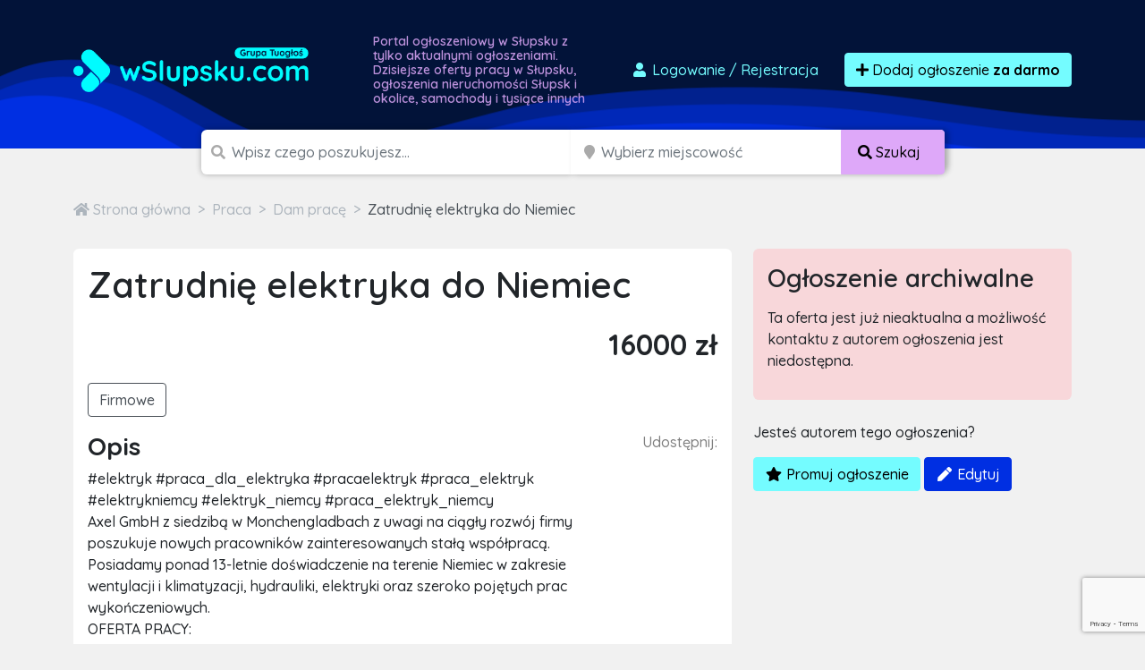

--- FILE ---
content_type: text/html; charset=utf-8
request_url: https://www.google.com/recaptcha/api2/anchor?ar=1&k=6LcGL2waAAAAAFvyq9eZuOpExVXA7oMTBKT3GRF5&co=aHR0cHM6Ly93c2x1cHNrdS5jb206NDQz&hl=en&v=N67nZn4AqZkNcbeMu4prBgzg&size=invisible&anchor-ms=20000&execute-ms=30000&cb=avdkhoy19tkp
body_size: 48690
content:
<!DOCTYPE HTML><html dir="ltr" lang="en"><head><meta http-equiv="Content-Type" content="text/html; charset=UTF-8">
<meta http-equiv="X-UA-Compatible" content="IE=edge">
<title>reCAPTCHA</title>
<style type="text/css">
/* cyrillic-ext */
@font-face {
  font-family: 'Roboto';
  font-style: normal;
  font-weight: 400;
  font-stretch: 100%;
  src: url(//fonts.gstatic.com/s/roboto/v48/KFO7CnqEu92Fr1ME7kSn66aGLdTylUAMa3GUBHMdazTgWw.woff2) format('woff2');
  unicode-range: U+0460-052F, U+1C80-1C8A, U+20B4, U+2DE0-2DFF, U+A640-A69F, U+FE2E-FE2F;
}
/* cyrillic */
@font-face {
  font-family: 'Roboto';
  font-style: normal;
  font-weight: 400;
  font-stretch: 100%;
  src: url(//fonts.gstatic.com/s/roboto/v48/KFO7CnqEu92Fr1ME7kSn66aGLdTylUAMa3iUBHMdazTgWw.woff2) format('woff2');
  unicode-range: U+0301, U+0400-045F, U+0490-0491, U+04B0-04B1, U+2116;
}
/* greek-ext */
@font-face {
  font-family: 'Roboto';
  font-style: normal;
  font-weight: 400;
  font-stretch: 100%;
  src: url(//fonts.gstatic.com/s/roboto/v48/KFO7CnqEu92Fr1ME7kSn66aGLdTylUAMa3CUBHMdazTgWw.woff2) format('woff2');
  unicode-range: U+1F00-1FFF;
}
/* greek */
@font-face {
  font-family: 'Roboto';
  font-style: normal;
  font-weight: 400;
  font-stretch: 100%;
  src: url(//fonts.gstatic.com/s/roboto/v48/KFO7CnqEu92Fr1ME7kSn66aGLdTylUAMa3-UBHMdazTgWw.woff2) format('woff2');
  unicode-range: U+0370-0377, U+037A-037F, U+0384-038A, U+038C, U+038E-03A1, U+03A3-03FF;
}
/* math */
@font-face {
  font-family: 'Roboto';
  font-style: normal;
  font-weight: 400;
  font-stretch: 100%;
  src: url(//fonts.gstatic.com/s/roboto/v48/KFO7CnqEu92Fr1ME7kSn66aGLdTylUAMawCUBHMdazTgWw.woff2) format('woff2');
  unicode-range: U+0302-0303, U+0305, U+0307-0308, U+0310, U+0312, U+0315, U+031A, U+0326-0327, U+032C, U+032F-0330, U+0332-0333, U+0338, U+033A, U+0346, U+034D, U+0391-03A1, U+03A3-03A9, U+03B1-03C9, U+03D1, U+03D5-03D6, U+03F0-03F1, U+03F4-03F5, U+2016-2017, U+2034-2038, U+203C, U+2040, U+2043, U+2047, U+2050, U+2057, U+205F, U+2070-2071, U+2074-208E, U+2090-209C, U+20D0-20DC, U+20E1, U+20E5-20EF, U+2100-2112, U+2114-2115, U+2117-2121, U+2123-214F, U+2190, U+2192, U+2194-21AE, U+21B0-21E5, U+21F1-21F2, U+21F4-2211, U+2213-2214, U+2216-22FF, U+2308-230B, U+2310, U+2319, U+231C-2321, U+2336-237A, U+237C, U+2395, U+239B-23B7, U+23D0, U+23DC-23E1, U+2474-2475, U+25AF, U+25B3, U+25B7, U+25BD, U+25C1, U+25CA, U+25CC, U+25FB, U+266D-266F, U+27C0-27FF, U+2900-2AFF, U+2B0E-2B11, U+2B30-2B4C, U+2BFE, U+3030, U+FF5B, U+FF5D, U+1D400-1D7FF, U+1EE00-1EEFF;
}
/* symbols */
@font-face {
  font-family: 'Roboto';
  font-style: normal;
  font-weight: 400;
  font-stretch: 100%;
  src: url(//fonts.gstatic.com/s/roboto/v48/KFO7CnqEu92Fr1ME7kSn66aGLdTylUAMaxKUBHMdazTgWw.woff2) format('woff2');
  unicode-range: U+0001-000C, U+000E-001F, U+007F-009F, U+20DD-20E0, U+20E2-20E4, U+2150-218F, U+2190, U+2192, U+2194-2199, U+21AF, U+21E6-21F0, U+21F3, U+2218-2219, U+2299, U+22C4-22C6, U+2300-243F, U+2440-244A, U+2460-24FF, U+25A0-27BF, U+2800-28FF, U+2921-2922, U+2981, U+29BF, U+29EB, U+2B00-2BFF, U+4DC0-4DFF, U+FFF9-FFFB, U+10140-1018E, U+10190-1019C, U+101A0, U+101D0-101FD, U+102E0-102FB, U+10E60-10E7E, U+1D2C0-1D2D3, U+1D2E0-1D37F, U+1F000-1F0FF, U+1F100-1F1AD, U+1F1E6-1F1FF, U+1F30D-1F30F, U+1F315, U+1F31C, U+1F31E, U+1F320-1F32C, U+1F336, U+1F378, U+1F37D, U+1F382, U+1F393-1F39F, U+1F3A7-1F3A8, U+1F3AC-1F3AF, U+1F3C2, U+1F3C4-1F3C6, U+1F3CA-1F3CE, U+1F3D4-1F3E0, U+1F3ED, U+1F3F1-1F3F3, U+1F3F5-1F3F7, U+1F408, U+1F415, U+1F41F, U+1F426, U+1F43F, U+1F441-1F442, U+1F444, U+1F446-1F449, U+1F44C-1F44E, U+1F453, U+1F46A, U+1F47D, U+1F4A3, U+1F4B0, U+1F4B3, U+1F4B9, U+1F4BB, U+1F4BF, U+1F4C8-1F4CB, U+1F4D6, U+1F4DA, U+1F4DF, U+1F4E3-1F4E6, U+1F4EA-1F4ED, U+1F4F7, U+1F4F9-1F4FB, U+1F4FD-1F4FE, U+1F503, U+1F507-1F50B, U+1F50D, U+1F512-1F513, U+1F53E-1F54A, U+1F54F-1F5FA, U+1F610, U+1F650-1F67F, U+1F687, U+1F68D, U+1F691, U+1F694, U+1F698, U+1F6AD, U+1F6B2, U+1F6B9-1F6BA, U+1F6BC, U+1F6C6-1F6CF, U+1F6D3-1F6D7, U+1F6E0-1F6EA, U+1F6F0-1F6F3, U+1F6F7-1F6FC, U+1F700-1F7FF, U+1F800-1F80B, U+1F810-1F847, U+1F850-1F859, U+1F860-1F887, U+1F890-1F8AD, U+1F8B0-1F8BB, U+1F8C0-1F8C1, U+1F900-1F90B, U+1F93B, U+1F946, U+1F984, U+1F996, U+1F9E9, U+1FA00-1FA6F, U+1FA70-1FA7C, U+1FA80-1FA89, U+1FA8F-1FAC6, U+1FACE-1FADC, U+1FADF-1FAE9, U+1FAF0-1FAF8, U+1FB00-1FBFF;
}
/* vietnamese */
@font-face {
  font-family: 'Roboto';
  font-style: normal;
  font-weight: 400;
  font-stretch: 100%;
  src: url(//fonts.gstatic.com/s/roboto/v48/KFO7CnqEu92Fr1ME7kSn66aGLdTylUAMa3OUBHMdazTgWw.woff2) format('woff2');
  unicode-range: U+0102-0103, U+0110-0111, U+0128-0129, U+0168-0169, U+01A0-01A1, U+01AF-01B0, U+0300-0301, U+0303-0304, U+0308-0309, U+0323, U+0329, U+1EA0-1EF9, U+20AB;
}
/* latin-ext */
@font-face {
  font-family: 'Roboto';
  font-style: normal;
  font-weight: 400;
  font-stretch: 100%;
  src: url(//fonts.gstatic.com/s/roboto/v48/KFO7CnqEu92Fr1ME7kSn66aGLdTylUAMa3KUBHMdazTgWw.woff2) format('woff2');
  unicode-range: U+0100-02BA, U+02BD-02C5, U+02C7-02CC, U+02CE-02D7, U+02DD-02FF, U+0304, U+0308, U+0329, U+1D00-1DBF, U+1E00-1E9F, U+1EF2-1EFF, U+2020, U+20A0-20AB, U+20AD-20C0, U+2113, U+2C60-2C7F, U+A720-A7FF;
}
/* latin */
@font-face {
  font-family: 'Roboto';
  font-style: normal;
  font-weight: 400;
  font-stretch: 100%;
  src: url(//fonts.gstatic.com/s/roboto/v48/KFO7CnqEu92Fr1ME7kSn66aGLdTylUAMa3yUBHMdazQ.woff2) format('woff2');
  unicode-range: U+0000-00FF, U+0131, U+0152-0153, U+02BB-02BC, U+02C6, U+02DA, U+02DC, U+0304, U+0308, U+0329, U+2000-206F, U+20AC, U+2122, U+2191, U+2193, U+2212, U+2215, U+FEFF, U+FFFD;
}
/* cyrillic-ext */
@font-face {
  font-family: 'Roboto';
  font-style: normal;
  font-weight: 500;
  font-stretch: 100%;
  src: url(//fonts.gstatic.com/s/roboto/v48/KFO7CnqEu92Fr1ME7kSn66aGLdTylUAMa3GUBHMdazTgWw.woff2) format('woff2');
  unicode-range: U+0460-052F, U+1C80-1C8A, U+20B4, U+2DE0-2DFF, U+A640-A69F, U+FE2E-FE2F;
}
/* cyrillic */
@font-face {
  font-family: 'Roboto';
  font-style: normal;
  font-weight: 500;
  font-stretch: 100%;
  src: url(//fonts.gstatic.com/s/roboto/v48/KFO7CnqEu92Fr1ME7kSn66aGLdTylUAMa3iUBHMdazTgWw.woff2) format('woff2');
  unicode-range: U+0301, U+0400-045F, U+0490-0491, U+04B0-04B1, U+2116;
}
/* greek-ext */
@font-face {
  font-family: 'Roboto';
  font-style: normal;
  font-weight: 500;
  font-stretch: 100%;
  src: url(//fonts.gstatic.com/s/roboto/v48/KFO7CnqEu92Fr1ME7kSn66aGLdTylUAMa3CUBHMdazTgWw.woff2) format('woff2');
  unicode-range: U+1F00-1FFF;
}
/* greek */
@font-face {
  font-family: 'Roboto';
  font-style: normal;
  font-weight: 500;
  font-stretch: 100%;
  src: url(//fonts.gstatic.com/s/roboto/v48/KFO7CnqEu92Fr1ME7kSn66aGLdTylUAMa3-UBHMdazTgWw.woff2) format('woff2');
  unicode-range: U+0370-0377, U+037A-037F, U+0384-038A, U+038C, U+038E-03A1, U+03A3-03FF;
}
/* math */
@font-face {
  font-family: 'Roboto';
  font-style: normal;
  font-weight: 500;
  font-stretch: 100%;
  src: url(//fonts.gstatic.com/s/roboto/v48/KFO7CnqEu92Fr1ME7kSn66aGLdTylUAMawCUBHMdazTgWw.woff2) format('woff2');
  unicode-range: U+0302-0303, U+0305, U+0307-0308, U+0310, U+0312, U+0315, U+031A, U+0326-0327, U+032C, U+032F-0330, U+0332-0333, U+0338, U+033A, U+0346, U+034D, U+0391-03A1, U+03A3-03A9, U+03B1-03C9, U+03D1, U+03D5-03D6, U+03F0-03F1, U+03F4-03F5, U+2016-2017, U+2034-2038, U+203C, U+2040, U+2043, U+2047, U+2050, U+2057, U+205F, U+2070-2071, U+2074-208E, U+2090-209C, U+20D0-20DC, U+20E1, U+20E5-20EF, U+2100-2112, U+2114-2115, U+2117-2121, U+2123-214F, U+2190, U+2192, U+2194-21AE, U+21B0-21E5, U+21F1-21F2, U+21F4-2211, U+2213-2214, U+2216-22FF, U+2308-230B, U+2310, U+2319, U+231C-2321, U+2336-237A, U+237C, U+2395, U+239B-23B7, U+23D0, U+23DC-23E1, U+2474-2475, U+25AF, U+25B3, U+25B7, U+25BD, U+25C1, U+25CA, U+25CC, U+25FB, U+266D-266F, U+27C0-27FF, U+2900-2AFF, U+2B0E-2B11, U+2B30-2B4C, U+2BFE, U+3030, U+FF5B, U+FF5D, U+1D400-1D7FF, U+1EE00-1EEFF;
}
/* symbols */
@font-face {
  font-family: 'Roboto';
  font-style: normal;
  font-weight: 500;
  font-stretch: 100%;
  src: url(//fonts.gstatic.com/s/roboto/v48/KFO7CnqEu92Fr1ME7kSn66aGLdTylUAMaxKUBHMdazTgWw.woff2) format('woff2');
  unicode-range: U+0001-000C, U+000E-001F, U+007F-009F, U+20DD-20E0, U+20E2-20E4, U+2150-218F, U+2190, U+2192, U+2194-2199, U+21AF, U+21E6-21F0, U+21F3, U+2218-2219, U+2299, U+22C4-22C6, U+2300-243F, U+2440-244A, U+2460-24FF, U+25A0-27BF, U+2800-28FF, U+2921-2922, U+2981, U+29BF, U+29EB, U+2B00-2BFF, U+4DC0-4DFF, U+FFF9-FFFB, U+10140-1018E, U+10190-1019C, U+101A0, U+101D0-101FD, U+102E0-102FB, U+10E60-10E7E, U+1D2C0-1D2D3, U+1D2E0-1D37F, U+1F000-1F0FF, U+1F100-1F1AD, U+1F1E6-1F1FF, U+1F30D-1F30F, U+1F315, U+1F31C, U+1F31E, U+1F320-1F32C, U+1F336, U+1F378, U+1F37D, U+1F382, U+1F393-1F39F, U+1F3A7-1F3A8, U+1F3AC-1F3AF, U+1F3C2, U+1F3C4-1F3C6, U+1F3CA-1F3CE, U+1F3D4-1F3E0, U+1F3ED, U+1F3F1-1F3F3, U+1F3F5-1F3F7, U+1F408, U+1F415, U+1F41F, U+1F426, U+1F43F, U+1F441-1F442, U+1F444, U+1F446-1F449, U+1F44C-1F44E, U+1F453, U+1F46A, U+1F47D, U+1F4A3, U+1F4B0, U+1F4B3, U+1F4B9, U+1F4BB, U+1F4BF, U+1F4C8-1F4CB, U+1F4D6, U+1F4DA, U+1F4DF, U+1F4E3-1F4E6, U+1F4EA-1F4ED, U+1F4F7, U+1F4F9-1F4FB, U+1F4FD-1F4FE, U+1F503, U+1F507-1F50B, U+1F50D, U+1F512-1F513, U+1F53E-1F54A, U+1F54F-1F5FA, U+1F610, U+1F650-1F67F, U+1F687, U+1F68D, U+1F691, U+1F694, U+1F698, U+1F6AD, U+1F6B2, U+1F6B9-1F6BA, U+1F6BC, U+1F6C6-1F6CF, U+1F6D3-1F6D7, U+1F6E0-1F6EA, U+1F6F0-1F6F3, U+1F6F7-1F6FC, U+1F700-1F7FF, U+1F800-1F80B, U+1F810-1F847, U+1F850-1F859, U+1F860-1F887, U+1F890-1F8AD, U+1F8B0-1F8BB, U+1F8C0-1F8C1, U+1F900-1F90B, U+1F93B, U+1F946, U+1F984, U+1F996, U+1F9E9, U+1FA00-1FA6F, U+1FA70-1FA7C, U+1FA80-1FA89, U+1FA8F-1FAC6, U+1FACE-1FADC, U+1FADF-1FAE9, U+1FAF0-1FAF8, U+1FB00-1FBFF;
}
/* vietnamese */
@font-face {
  font-family: 'Roboto';
  font-style: normal;
  font-weight: 500;
  font-stretch: 100%;
  src: url(//fonts.gstatic.com/s/roboto/v48/KFO7CnqEu92Fr1ME7kSn66aGLdTylUAMa3OUBHMdazTgWw.woff2) format('woff2');
  unicode-range: U+0102-0103, U+0110-0111, U+0128-0129, U+0168-0169, U+01A0-01A1, U+01AF-01B0, U+0300-0301, U+0303-0304, U+0308-0309, U+0323, U+0329, U+1EA0-1EF9, U+20AB;
}
/* latin-ext */
@font-face {
  font-family: 'Roboto';
  font-style: normal;
  font-weight: 500;
  font-stretch: 100%;
  src: url(//fonts.gstatic.com/s/roboto/v48/KFO7CnqEu92Fr1ME7kSn66aGLdTylUAMa3KUBHMdazTgWw.woff2) format('woff2');
  unicode-range: U+0100-02BA, U+02BD-02C5, U+02C7-02CC, U+02CE-02D7, U+02DD-02FF, U+0304, U+0308, U+0329, U+1D00-1DBF, U+1E00-1E9F, U+1EF2-1EFF, U+2020, U+20A0-20AB, U+20AD-20C0, U+2113, U+2C60-2C7F, U+A720-A7FF;
}
/* latin */
@font-face {
  font-family: 'Roboto';
  font-style: normal;
  font-weight: 500;
  font-stretch: 100%;
  src: url(//fonts.gstatic.com/s/roboto/v48/KFO7CnqEu92Fr1ME7kSn66aGLdTylUAMa3yUBHMdazQ.woff2) format('woff2');
  unicode-range: U+0000-00FF, U+0131, U+0152-0153, U+02BB-02BC, U+02C6, U+02DA, U+02DC, U+0304, U+0308, U+0329, U+2000-206F, U+20AC, U+2122, U+2191, U+2193, U+2212, U+2215, U+FEFF, U+FFFD;
}
/* cyrillic-ext */
@font-face {
  font-family: 'Roboto';
  font-style: normal;
  font-weight: 900;
  font-stretch: 100%;
  src: url(//fonts.gstatic.com/s/roboto/v48/KFO7CnqEu92Fr1ME7kSn66aGLdTylUAMa3GUBHMdazTgWw.woff2) format('woff2');
  unicode-range: U+0460-052F, U+1C80-1C8A, U+20B4, U+2DE0-2DFF, U+A640-A69F, U+FE2E-FE2F;
}
/* cyrillic */
@font-face {
  font-family: 'Roboto';
  font-style: normal;
  font-weight: 900;
  font-stretch: 100%;
  src: url(//fonts.gstatic.com/s/roboto/v48/KFO7CnqEu92Fr1ME7kSn66aGLdTylUAMa3iUBHMdazTgWw.woff2) format('woff2');
  unicode-range: U+0301, U+0400-045F, U+0490-0491, U+04B0-04B1, U+2116;
}
/* greek-ext */
@font-face {
  font-family: 'Roboto';
  font-style: normal;
  font-weight: 900;
  font-stretch: 100%;
  src: url(//fonts.gstatic.com/s/roboto/v48/KFO7CnqEu92Fr1ME7kSn66aGLdTylUAMa3CUBHMdazTgWw.woff2) format('woff2');
  unicode-range: U+1F00-1FFF;
}
/* greek */
@font-face {
  font-family: 'Roboto';
  font-style: normal;
  font-weight: 900;
  font-stretch: 100%;
  src: url(//fonts.gstatic.com/s/roboto/v48/KFO7CnqEu92Fr1ME7kSn66aGLdTylUAMa3-UBHMdazTgWw.woff2) format('woff2');
  unicode-range: U+0370-0377, U+037A-037F, U+0384-038A, U+038C, U+038E-03A1, U+03A3-03FF;
}
/* math */
@font-face {
  font-family: 'Roboto';
  font-style: normal;
  font-weight: 900;
  font-stretch: 100%;
  src: url(//fonts.gstatic.com/s/roboto/v48/KFO7CnqEu92Fr1ME7kSn66aGLdTylUAMawCUBHMdazTgWw.woff2) format('woff2');
  unicode-range: U+0302-0303, U+0305, U+0307-0308, U+0310, U+0312, U+0315, U+031A, U+0326-0327, U+032C, U+032F-0330, U+0332-0333, U+0338, U+033A, U+0346, U+034D, U+0391-03A1, U+03A3-03A9, U+03B1-03C9, U+03D1, U+03D5-03D6, U+03F0-03F1, U+03F4-03F5, U+2016-2017, U+2034-2038, U+203C, U+2040, U+2043, U+2047, U+2050, U+2057, U+205F, U+2070-2071, U+2074-208E, U+2090-209C, U+20D0-20DC, U+20E1, U+20E5-20EF, U+2100-2112, U+2114-2115, U+2117-2121, U+2123-214F, U+2190, U+2192, U+2194-21AE, U+21B0-21E5, U+21F1-21F2, U+21F4-2211, U+2213-2214, U+2216-22FF, U+2308-230B, U+2310, U+2319, U+231C-2321, U+2336-237A, U+237C, U+2395, U+239B-23B7, U+23D0, U+23DC-23E1, U+2474-2475, U+25AF, U+25B3, U+25B7, U+25BD, U+25C1, U+25CA, U+25CC, U+25FB, U+266D-266F, U+27C0-27FF, U+2900-2AFF, U+2B0E-2B11, U+2B30-2B4C, U+2BFE, U+3030, U+FF5B, U+FF5D, U+1D400-1D7FF, U+1EE00-1EEFF;
}
/* symbols */
@font-face {
  font-family: 'Roboto';
  font-style: normal;
  font-weight: 900;
  font-stretch: 100%;
  src: url(//fonts.gstatic.com/s/roboto/v48/KFO7CnqEu92Fr1ME7kSn66aGLdTylUAMaxKUBHMdazTgWw.woff2) format('woff2');
  unicode-range: U+0001-000C, U+000E-001F, U+007F-009F, U+20DD-20E0, U+20E2-20E4, U+2150-218F, U+2190, U+2192, U+2194-2199, U+21AF, U+21E6-21F0, U+21F3, U+2218-2219, U+2299, U+22C4-22C6, U+2300-243F, U+2440-244A, U+2460-24FF, U+25A0-27BF, U+2800-28FF, U+2921-2922, U+2981, U+29BF, U+29EB, U+2B00-2BFF, U+4DC0-4DFF, U+FFF9-FFFB, U+10140-1018E, U+10190-1019C, U+101A0, U+101D0-101FD, U+102E0-102FB, U+10E60-10E7E, U+1D2C0-1D2D3, U+1D2E0-1D37F, U+1F000-1F0FF, U+1F100-1F1AD, U+1F1E6-1F1FF, U+1F30D-1F30F, U+1F315, U+1F31C, U+1F31E, U+1F320-1F32C, U+1F336, U+1F378, U+1F37D, U+1F382, U+1F393-1F39F, U+1F3A7-1F3A8, U+1F3AC-1F3AF, U+1F3C2, U+1F3C4-1F3C6, U+1F3CA-1F3CE, U+1F3D4-1F3E0, U+1F3ED, U+1F3F1-1F3F3, U+1F3F5-1F3F7, U+1F408, U+1F415, U+1F41F, U+1F426, U+1F43F, U+1F441-1F442, U+1F444, U+1F446-1F449, U+1F44C-1F44E, U+1F453, U+1F46A, U+1F47D, U+1F4A3, U+1F4B0, U+1F4B3, U+1F4B9, U+1F4BB, U+1F4BF, U+1F4C8-1F4CB, U+1F4D6, U+1F4DA, U+1F4DF, U+1F4E3-1F4E6, U+1F4EA-1F4ED, U+1F4F7, U+1F4F9-1F4FB, U+1F4FD-1F4FE, U+1F503, U+1F507-1F50B, U+1F50D, U+1F512-1F513, U+1F53E-1F54A, U+1F54F-1F5FA, U+1F610, U+1F650-1F67F, U+1F687, U+1F68D, U+1F691, U+1F694, U+1F698, U+1F6AD, U+1F6B2, U+1F6B9-1F6BA, U+1F6BC, U+1F6C6-1F6CF, U+1F6D3-1F6D7, U+1F6E0-1F6EA, U+1F6F0-1F6F3, U+1F6F7-1F6FC, U+1F700-1F7FF, U+1F800-1F80B, U+1F810-1F847, U+1F850-1F859, U+1F860-1F887, U+1F890-1F8AD, U+1F8B0-1F8BB, U+1F8C0-1F8C1, U+1F900-1F90B, U+1F93B, U+1F946, U+1F984, U+1F996, U+1F9E9, U+1FA00-1FA6F, U+1FA70-1FA7C, U+1FA80-1FA89, U+1FA8F-1FAC6, U+1FACE-1FADC, U+1FADF-1FAE9, U+1FAF0-1FAF8, U+1FB00-1FBFF;
}
/* vietnamese */
@font-face {
  font-family: 'Roboto';
  font-style: normal;
  font-weight: 900;
  font-stretch: 100%;
  src: url(//fonts.gstatic.com/s/roboto/v48/KFO7CnqEu92Fr1ME7kSn66aGLdTylUAMa3OUBHMdazTgWw.woff2) format('woff2');
  unicode-range: U+0102-0103, U+0110-0111, U+0128-0129, U+0168-0169, U+01A0-01A1, U+01AF-01B0, U+0300-0301, U+0303-0304, U+0308-0309, U+0323, U+0329, U+1EA0-1EF9, U+20AB;
}
/* latin-ext */
@font-face {
  font-family: 'Roboto';
  font-style: normal;
  font-weight: 900;
  font-stretch: 100%;
  src: url(//fonts.gstatic.com/s/roboto/v48/KFO7CnqEu92Fr1ME7kSn66aGLdTylUAMa3KUBHMdazTgWw.woff2) format('woff2');
  unicode-range: U+0100-02BA, U+02BD-02C5, U+02C7-02CC, U+02CE-02D7, U+02DD-02FF, U+0304, U+0308, U+0329, U+1D00-1DBF, U+1E00-1E9F, U+1EF2-1EFF, U+2020, U+20A0-20AB, U+20AD-20C0, U+2113, U+2C60-2C7F, U+A720-A7FF;
}
/* latin */
@font-face {
  font-family: 'Roboto';
  font-style: normal;
  font-weight: 900;
  font-stretch: 100%;
  src: url(//fonts.gstatic.com/s/roboto/v48/KFO7CnqEu92Fr1ME7kSn66aGLdTylUAMa3yUBHMdazQ.woff2) format('woff2');
  unicode-range: U+0000-00FF, U+0131, U+0152-0153, U+02BB-02BC, U+02C6, U+02DA, U+02DC, U+0304, U+0308, U+0329, U+2000-206F, U+20AC, U+2122, U+2191, U+2193, U+2212, U+2215, U+FEFF, U+FFFD;
}

</style>
<link rel="stylesheet" type="text/css" href="https://www.gstatic.com/recaptcha/releases/N67nZn4AqZkNcbeMu4prBgzg/styles__ltr.css">
<script nonce="SE6M4C7QQ3f6XTyqY8raSQ" type="text/javascript">window['__recaptcha_api'] = 'https://www.google.com/recaptcha/api2/';</script>
<script type="text/javascript" src="https://www.gstatic.com/recaptcha/releases/N67nZn4AqZkNcbeMu4prBgzg/recaptcha__en.js" nonce="SE6M4C7QQ3f6XTyqY8raSQ">
      
    </script></head>
<body><div id="rc-anchor-alert" class="rc-anchor-alert"></div>
<input type="hidden" id="recaptcha-token" value="[base64]">
<script type="text/javascript" nonce="SE6M4C7QQ3f6XTyqY8raSQ">
      recaptcha.anchor.Main.init("[\x22ainput\x22,[\x22bgdata\x22,\x22\x22,\[base64]/[base64]/[base64]/[base64]/[base64]/[base64]/KGcoTywyNTMsTy5PKSxVRyhPLEMpKTpnKE8sMjUzLEMpLE8pKSxsKSksTykpfSxieT1mdW5jdGlvbihDLE8sdSxsKXtmb3IobD0odT1SKEMpLDApO08+MDtPLS0pbD1sPDw4fFooQyk7ZyhDLHUsbCl9LFVHPWZ1bmN0aW9uKEMsTyl7Qy5pLmxlbmd0aD4xMDQ/[base64]/[base64]/[base64]/[base64]/[base64]/[base64]/[base64]\\u003d\x22,\[base64]\\u003d\x22,\x22SsOZM8Oow6vDosOxJcO1w44bIMOPwrkAwohtwrfCvMKpL8KVwonDj8KRFsObw5/DpcOmw4fDumnDnzdqw79gNcKPwr3CjsKRbMKFw63Du8OyBQwgw6/Dg8OTF8KnccKKwqwDesOnBMKew69QbcKWYSBBwpbCrsO/[base64]/Dk8ORw6vClRJpworDrT3CjsK1Q8Kow4XChB1dw5ttEMO8w5VED0vCuUV3V8OWwpvDjcOow4zCpjhewrgzKCvDuQHCkmrDhsOCRy8tw7DDmcOAw7/DqMKTwq/CkcOlJALCvMKDw6HDtGYFwp/CoWHDn8OfQcKHwrLCvcKQZz/DklPCucKyKsK2wrzCqEBCw6LCs8Ocw7NrD8K0H1/[base64]/Dp0IQV8KGSBfCqsO1EWpiPnzDk8OKwqvCniAUXsObw6rCtzFfIUnDqwPDm28rwp5TMsKRw6zChcKLCQcIw5LCoy3CngN0wpsLw4LCulcQfhcXwpbCgMK4JsKCEjfChn7DjsKowpbDtn5LeMK+dXzDrz7CqcO9woRKWD/[base64]/[base64]/[base64]/w6fCux7DgcObw53DjMK0wqvCu8Ofw6DDrcOawqzDnRs2DVBUa8O9wpgEZS3DnTXDoS3CuMKiH8K+wr8hXsK0KsKpVsKeKkloN8KSKnFuLTjCpT3DthZuI8Klw4DCp8Ozw7Q2NGrDknIhwrPDigDCmENIwqfDmcKATTXDglDCnsOBKG/CjX7CsMOvEsOKT8KowpfDgMKwwo8Rw53CqMORbgLClznCu0vCuGFBw7PDsGAFanIhOsOjTMKfw6DDlsKFNMORwpc1CsO6wpPDj8Kgw7HDsMKGwp/ClgfCijzCpmlKGmrDsx7CtizCjsOZAcKgWUwJFl3CscO+CFnDq8OIw77DlMOWIzIZwqjDozbDgcKaw6FPw5Q8IMKBGsKRSsKMEwLDsGHCgMOYFE5Fw6lfwphYwrDDjG4UZGIaG8OYw49NSD7Cq8KmdsKAO8Kqw5Zsw43DvAHClW/CswnDpsKbLcOXD1x1OBlgQ8KzPcOSP8OnF0QRw6vCqFnDmsO6d8KjwqzCk8O2wppsbsKiwqvCgArCgcKnwpjCmy1fwoRYw5vCgMKxw5zChUvDrTMewrfCvcK8w5QqwovDkRg0wobCuVlrH8OlHcOHw4dKw7dAw63CnsO/Njxxwqx6w6LCpU3DvlvDh17DtVoCw797YsKaV0nDkjo3X0QmbMKmwrnDiTFFw4/DhMOlw7rDt3dyE2AZw5TDh0fDmXYBCihQaMKhwqoiesOSw5zDkiQiFsOGw6jCj8KIScKMN8KNwoEZS8OgPEsRYsONwqbCosKhwpw4w5M7GijCmyHDoMKOw6DDkMO/MEBbVEw6OWTDqGLCijLDsgp7woTClW/CsybChMOHw44dwoUzIkVEbsOYw6/CkzU3wo3CpgsewrTCuksiw5oSw7xyw7Yfw6PCp8OAPMOEwpxbaVBRw6bDqkfCi8KWZV9HwqTCmhoAHcKHeQ8VMi9tFsO6wpfDpMKGXcKHw4XDpQPDoyDCmitpw7vDqD/DjzPDv8Oecn4OwrTDgiDDtH/Dq8K0aG8HcMKSwq9OLRbCiMOww6fCi8KMd8OHwrUcWysDYy3DuyLCvcODO8KNLEfCkH0KV8Khwog0w6Nxw6DCrcOiwqbCgMKSGsOZbhHDoMObwpbCoWlgwrQraMKYw7hMA8OXGnjDj37CgAIsC8KAV3LDksKwwrrCgTLDvjnDu8KgRGoZwo/CkDnCoFHCqyRTfcKhbsOPDXzDlMKtwqrCucKEfAfCnmUtAsOLFMKVwpF/[base64]/w4HCmjnDpsKBNzckFgvDicK2Yn/CtgjCnk3DpsKmw7TCqMOMC0fDl0wXwoMzwqV8wrA4w79ST8KkUUFIBw/[base64]/wpjCncOiw51xwoLDocKRwqYrwpfDoVHCtXUnw4YWw5QGwrfDly4AGMKww5XCqsKyRGsDW8Kow7p3w4PCgXQ6wrTDuMO9wpnCnsKTwqrCucKzGsKHwqBewpQNwp5Fw7/[base64]/[base64]/DhsK7w5rDp8KsOCvDhF7Di8OEw63Cs8OxXsODw6TDmxkSIjBFQMOSKxBZLcOcRMOuCgEowq/[base64]/[base64]/[base64]/w53Cm2RrC35oIwbDiTwFJMOPemDCjMODa8OSwrh+M8K5w5HCpsKDwrfCoEnDnW97ZmEcK0kxw7/CvwRLWi7CnWkewoDCnMO8w45AD8OkwrHDnkYwRMKcWjPDllnCs0YtwrXCscKMHxJPw6vDsxPCh8KIO8KWw5oQwr0sw5cHdMOsHMK5w5/DsMOCSSZZw6rDqsKxw5QqZsOcw7vCmSnChsO4w4RPwpHDjMKOw7DCsMKyw5HChsKFw4N8w7rDisOKSEgyHsK4wpTDh8Osw61WIBE1w7hjWnDDoijDqMKJwo/Ds8KNfsKNdyDDvF4Gwo8iw4JkwqDCjxLDpMOVOjDCo2zCvsKkw7XDjkPDkFnCjsOTwqJiGD3CrEsYwqZAw61Uw6RacsOQDhlcwqXCo8KPw7/CnQbCggrCnF/Cj2zCkRR/VMKMAQRufMK4w73DliE3wrDCv0zDtsOUCsO/IwbCisK2w6zDpBbCjQl9w5rClQ1Sb0ETw7xzFsOgRcKiw6zCpD3CmDHDscOOZsK8TlljFSNVw7nCuMK/wrHCkEdIGAzDtyQ4FcO+egRVeBjDiXHCly4Xw7YtwokhbsKswrhswpYBwrNnRcOmXXcqKQ7CuHDCjTQrUis5XizDlMK1w409w6PDgcOUw5lawq3CqMOTEBJ6woTCkBPCr1RGSsOXWsKnw4rChsOKwoLCgcO/T3TDqcOhR1XCvCJAS1R0wqRbwrcqw6HCoMKqwrTCnMKIwooCYhPDskAQw6zCqcKzR2NLw4B9w5NDw73DkMKmwrPDsMK0RRFWwq4bwrVBIyLCqsKkw6QFw7ZowpdNZB/DiMKWNCwAKivCtMKVOMKiwqvCisO9WMK9w4AJK8KlwoQ4wrPCrMKQdFJFw6cPw6N2wrM+wr/DocK4f8OnwopgURLCuGErwp4Ofz8cwrEFw5fDgcOLwpfDp8KWw4AJwr5bT2/[base64]/DmcKOw7wMw7Mzw7XCk1hcwp3CpGXClkvCnlrCkFwJw4XDvsKNJMKKwq9VTAYNwpbDk8OVcGPCgW4WwosYw6QiKcKTURE2Y8KpaXjDqiMgwrY8wozDvcO/fMKbPcKlwrp2w7vDscKGYMKrD8KlQ8K4LR4qwoDDvsKZKgLCtHjDo8KEX1ECcywRAA/CicOuOcOewoVTHsK/wpxrGH7DoiDCrXPDn1/[base64]/DpMKuw6hnwpssEA/[base64]/[base64]/w50MfMOlZsKFesOwcMKfw6E6A0rCt1/CrMK5wo3DqsOTT8KMw5fDhcKHw7ZSE8KbAcK8w7YOwqNZw7R0wpAiwpPDssO/w7LDqWVZGsK5KcKDwptEwrrCiMKmw58fd3t9w6TDjW5IKB3CrGseEMKsw6kdwrbCmghbwqzDuG/DtcOdwpXDicOlw7jCksKTwohmbMKmCSHCjcOWH8KoJsKKw7gIwpPCg1ozw7XCknlBwpzDknskIwjCiX/DsMKUwrrDscKowoZALHJbw4HCqsKjO8KSw5hKwonCs8Otw6LCrMKuNsOjwrzCm0Y8wognUBIMw7ssQ8OfYxN7w4YYwrjCmk45w5/Cp8KEHiAkfyvDizLDh8O5w4vCgsK0wpBgK3NnwpDDkCTCn8KId3lawqLChsK4w4MAbFE4w4jCmkHDnMKTw44nTMKlH8KZwpTDiSnDqsONwooDwrIRPcKtw50WZ8K/w6PCncKDwoDCtULCisK8wodRwqxPwphWVMObw5xawrbCjxBaJF/CusO0woY7fxUPw4LDrDDCncK8wp0Iw7rDqinDvCRgbW3DsVDDmEwTMUzDvGjCkMObwqjCjMKRw4UkeMO9RcOPwpbDnTrCs3XCilfDogTDpHPCk8O2wqBQwqpQwrdpSjnCpMO6wrHDgMKow57CuCXDo8Kew5xMOnQ/wr4mw4k/VhvCqMOmw793w6F4FkvDs8K5Q8Ogc1wKw7NNbEDDg8Kzw5rDi8OSdC/CngXCrcOte8KAAsKCw4/CjsOMMkNCw6LCucKVD8KGQjTDvWHCoMOvw6MTC0jDnQnCgMOZw6rDpkgNQMOOw40Cw4A3wrEqeQZvLhZcw6/DswIWL8KmwrVPwqdmwrPCtMKiw7jCqTcfwoEOwr01YxF9wqdhw4c6w6bCtko0wqDCocK8w6IgdsOFfMO/wo0JwpDClx/DqcKJw7PDqsK/wqwUYMO+w4Qic8Obw7bDr8Ktwpl7QMKWwoFQwqXCvQzCjsK/wrYSEMKAYCVXwoXCrcO9GsOmfwRzOMOlwo9NJMKyJ8K4wrYMdDoWTcOqGsKIwpBlNMOXfMOBw4t7w63DtT/Dr8O0w7LCik/DkcOvE23CuMKkVsKAQ8Okw5jDrxhrMMKnwoTDiMKYHsOUwqUtw7/Ctw8Ew6AycMKawqjCj8O3XsO/aWPClT49L2JVcSfCmTTDk8Kqf3obwrvCkFhSwrjDs8Kqw5nCu8OVLE3Cpm7DhxTDrChkFcOENzInwq7CjsOkKcOEB00OSMKvw5sww4PCgcOlVMKye27DhBDCvMKYE8KrIcKdw79Nw6fCqmp9dMKLw70/wr9AwrBRw6R+w7w8wofDg8KOBCvDt1QjaR/[base64]/CoWnCisOaQWHCucOqw5PCh2wNwotFwofChDDDvsOxwpNawrkSA13DiAPCscOEw4kuw7nDhMKPwqDCr8KbVzc5woHDjUJhOUvCgMKzCcOjGcKLwqN+asKRCMKwwpklGVFHHi1iwqLDmmTCt1AbEMK7SlHDl8KUCnLCqcKeFcOAw4x1KHfCngpeXRTDoVJBwqV3wp/DoWQrw5oYf8KSV1M8FMOaw4sWwqp3VBd+I8OPw58TaMK0Z8KTVcO6fgXCmsOow6pmw5DDqMOCw7XDk8OZFwXDhcOzdcOOKsKDXk3CgRrCr8ORw6PDr8Kow55iwo3Cp8OGw6/ChMK8V3hISsKQw55HwpbCmUJgJXzDmWJUesOCw7XCrMOQw783XsKVYsOcbMKow5/[base64]/FUbDryYrw4/ClMKhw6TCjMOCwrbDqzTCimrCkVXDnybCkcKsAcK8w4kxwrhdKml5wp7DlVJNwrlxJmJowpF0AcKhTxLDpWFmwpsGXMK7J8KAwrIyw4vDgcOUIMO/[base64]/[base64]/RsKUw67Du8OXwpTCsMOrZcOkw57DjsOtw4HDtRNua8KmWjfClsOZw6wmwr/DmMKzP8ObQjXDoVLCgHJrw73DlsKsw75LBVkkOcKcaFLCqMKhwpDDuHhaJ8OIThHDg31ewr/ChcKUcj7DiH9Vw6rCsCTChzZ1K0vDjD0cA0UrGcKIwq/DvA7DiMOUdEcZwqhFwrnCt1EmG8ObIAHDuywQw5DCsFASH8OLw5HClDNNcQXCrsKcTi9TQxzDr0JVw7pew7wob2scw6E+KsKYc8K9MSEdCVBsw4zDo8KtQmnDo3gfSS7CuEhjXcKRFMKYw5RzaVtpwpEYw4LCjR/Cu8Kzwqs+QF/DgMOGeCrCjSUMwotyVhxTFThxwpfDgMO9w5fCrsKNw6jDp0TCnRhoLcO5w5lFesKKdG/CvmUjw5zCmsOMwpzDlMOXwq/[base64]/JMK6K8KGQkgceHo4wo90wpTCqcK9UjktIsOFwqvDhcOkM8O6woHDicK8GkTDrXF6w4goPFBow7Yuw7LDvsKAM8KTehwDesKywqsca3lWBW/Dk8Ogw6VKw5LDgiTDoA0EUVZnwqFCwobCscONwocxw5bCui7Ck8OqG8OYw7rDicKsRRXDvgDDrcOqwrUYZiYxw7kKwrBaw6TCl0PDkSEfJ8OeKx1RwrPCoRTCn8OzC8O9AsOtOsKzw5TCjsOOw7BMOQxbwpXDhsOVw6/Dt8KFw6Q9bMKMCMOEw7F8wpjDmH/CusOCw6DCgUXDnntSGzLDncOIw702w47DsmbCjcOmd8KRScKnw6bDq8OAw5V6wpzCnxHCuMKowqPClWDCgMK4BcOiDcOOYxfCrcKzdMKZEFd8w7Brw4DDmFHDs8OYw4tPwqcqen1vwrzDt8O3w7rDmMO4wp/DkcKmw50FwoFXEcKhVMOsw43DqcOkw5nDtsOWw5QowqXDiHR1I1B2bcOSw4pqwpPCtinDkDzDicOkwozDkSjCrMOrwpt2w7zCg2TDpgNNw6ZQHcKlesKQcFbDjMKGwpgPKcKlCQs+QMKwwrhJwozCsHTDrMKzw7MFJn48w5g0aTdOw4R7LcO/LkvDosKvdU7CksKQCcKfCBXCnhHCtcKmw6PCgcKrUBNxw60CwrBrB3NkF8O4D8KUwoHCk8OXCUvDt8OdwrlZwoErw6hQwp3CscKjXcOXw5zDmXXDqkHCrMKdDcKKBjAmw47DuMKwwobClkh/w6bCvcOow7k2EsOkIsO0IMO/Qg5qesKbw7/Cl1kAccOaEVMVQxzCoUPDmcKNMl5Dw6LDmnpWwqBINjfDmwBBwpDCpyLCoE0YRnZPwrbCm35nZsOWw6YEwqzDiwgpw4fChyVeZMKUXcK7SMOODsKAWWLDn3JHwojCr2fDpytPbcKpw7kxwoLDvcO9UcOoL1/Dn8K3XcKhd8O5wqbDhsKtaQkicMKqw4bDolvDiFkqwoZsQsKkwpjDt8OLBQ1dbMOTw77CrUMOb8Oyw6zCq0HCq8O9w7YvZCR0wr3DkXrCocOMw6MtwqvDtcKnw4nDs0haX2/CksKKMMKHwpjCrMKBwq43w5XCoMK3F2nCmsKDVAPCv8KxfjDCoyHCpMOEYxjCnjzDu8Kiw6hXG8K0a8KtLsKiAzXDsMO6Q8O/BsOFXsKmwr/DqcKhXxlTw5XCi8OYJ0/Cs8OaMcO/PsOpwphhwoBvXcKnw6HDj8K/Q8ObHSfCnmTCtMOPwrgTwpsDwo4ow4rDqXvCrGPCpWnDtQDChsOUDsOcwrTCqcOowpPDhcORw63Di2klNsO/WH/[base64]/Co3VIAcOSAMO/w5rCjcKAD8OUQMOowpfDvsOdwqTDrMOLJARww6ZNwq4fHcO+PsOPb8Ojw71ALsKTAVLCrE/Cg8KlwrELVW/[base64]/wozDqXbCm8OtMlTCv04qe8KgwoPCp8K5BSpXw5wcwoEAEF4xYsOew4bDgMOawoHDr3fCtcKLwolFEgbDv8K/eMK/w53CkWI6w73CgcK0wp87NMOIwoVRLcK8OzrClMO5Dx3Dpk7Cpz3DiXjDi8OZw64WwrLDqw9pEzJVw6PDjFPCrSZ1IlgRPcOResKERFjDpcKQF0cUUT/[base64]/YcK3F8Owwr9+WyjClWDDuyHDmMKnE0vDgMKUwqfCoyM3w6/Cn8OxHm/CsGJVB8KoTR7Dumo3AUh3A8OkB2sGWEfDp1TDpWHDk8Kmw5HDjsOiQcOuOSTDr8KAaGJgB8OJw7BxRRDDq2UfFcOjw7rCmMO7XcO9wqjCl1HCq8OHw50Uwq/[base64]/OVTCsMOfAGxgwoVyw71SXEo+N8K2wq/CmBXCt8OHTCbCl8KmcX05wr9owoQ3VsKQZcKiwpUXwo3DqsK+w7oJw7tvw7U/RirCtnXDpcKSPHxfw4bCggrCtMKDwr4ZDsO1w6rCuCIjXMOKfHLDrMOAQMOIw4Muw7czw6stw54IEcKGQC01w7howofCmsObUjMQw73CuSw2MsK4w4fCosOGw7QIY0bCqMKTAMOXMz/[base64]/ClUDDhcOnwo7DpsKybsO8wrwpIFABUUHCtUPDvkoGw5DCoMOuWRg0MMO9woXDvGHCvDdEwp7DjkFdfsK3LVbCnS3CvsKAAcOXIjvDocOAa8KBEcO3w5vDtg4/Hg7DkVMzwrxRwpnDtcOOasOkGcK1G8OTw67Ds8O5wpFQw5Unw4nDpFbCsxA5QmlUwpkIw53Cpk5/C21tXg9ow7YsSSMOLsOnwoHDnjnCug5TEcObw4d6w6kQwozDjMOQwrsxAWnDrMK3KVbCtkAUwqVxwq7ChsK+RMK/w7BvwqPCrltGIMOXw4DDgEPDsQLDrcKYw5QQwrFmBAxKwqPCs8Onw6TCqB8pw47DocK+w7R3BU1DwojDjSPCvQtJw63DtQLDrz5MwpXDsg3ClkJXw6LCvD3Dv8OaLcOVcsKrwq/[base64]/w7rDkjs8Rggbw7AzwrkqNcKcL8K5ATfDgsKvI1zDl8O5XUPDucORSTxdNWpReMOXw4cpO2QtwpFULl3Cg0YOdiF7fXhBRRjDucKHwp7ChMOzecOsBG/[base64]/DocOMwopCwqzDrcODPlltQsKBc1vDgDPDk8OPXx1YPFfDnMKseiooIREcwqAuw4PDrWbDlcKcF8Kjf2HDr8KaLAPDp8ObCgIQworCnUzClMKew5fChsKfw5Fow7jDj8KMYkXDvQvDskQDwpI/wq/[base64]/[base64]/ChMOlH03DpMOlTVvCt8KKwpJrFkcPVANhITvChsKuw4LCvkHClMO5aMOYwpoWwrIEccO9wqZUwp7CnsKGN8KIw65Fw6tUS8KXY8OIw7ouBcKiCcOFwpFLwoMhfy9AeBQtM8Ofw5DDkybChCQ4CU7DkcK6wr7DisOHwrHDm8KMDyMKw489J8OjAknChcK9w69Jw5/Ck8K6FMODwqHDs3pbwp3CiMOyw6tJBQsvwqjDqsKhPSg7Qy7DsMKQwonDkTwhMMKvwp3DjMOKwpTCl8KuHwbDq2bDksOBPMOtw6NvYWZ5XxfDvRlnwr3DmClmLcOXw4/CgcKUaHgXw6gKw5zDiArDqXgMwo4ZWMKYCxF9wpDCjmTClxFgIn3Cuzh3U8OoHMOcwofDo2E5wotWScOPw4LDjMOgBcKWw5bDusKcw7QBw5EmUsKmwo/DvsKHBS1Rf8OZQMOsJMOxwppZVVNPwphlw7Q1cCQxbyrDqE1XJMKtUVsfVUInw6x9JMKyw47Ch8KeDxkAw7ZoJMK/[base64]/[base64]/DqsOywpgMwq9Gw7XCmwTDp0jDm2zCo8OiS8KlcjpJwpTDgVLCoxYMdhrChy7CicOuwqbDs8OxakhHwozDpcKZb1fClMOfw7t3w5FWXcKJEMOOL8K4wpUNZMOiw74rw4TDrFoOUS5FUsOpwpoZbcOkAWB/EGAPD8KpUcOhw7IFw7l2w5BTccOTa8KVPcOhCGTDuSVvw7Bqw63CrsKoaRxlZsKBwpVrGFvDmC3Coi7Dmi1LHS7CvD4yVMK/IcKAQlPCg8KVwqTCtHzDlcKww5Flcg1xwpEsw4DCu3Bhw73DnX4pbz/Di8KVLmddw5RwwpEAw6XCuRNFwo7DmMKCJSwBDlNXw7ofwrLDng0yF8OHUjohw5XCvcOPW8OGO3nDm8OsB8KNwp/[base64]/[base64]/w5xTwq/DmCXDu8ObL8KPdAdPwrtKw5YKR0I9wrN+w7PClxctw7YCfcOLw4PDjsO7wotjZMOgTxd+wrsrHcOyw5LDjBzDmkgPFw1lwpQrwq/Dp8KPw4PDh8KQw73ClcKjPsOrw7jDnGIcMsK+ZMKTwp18w6rDjMOJQEbDh8KrHAjCqMODdMKyF2Rxw6jCjwzDhFvDmMKewrHDn8OmaXx8eMO0w65Pb3dXwqXDgToXSMK0w4/CocKGHW3DiSp4Sz/CmQ7DsMKFwrjCrR7CpsKqw4XClmnCoBLDqUctf8OMOlA9W23DqiVWW3Ubw7HCk8O7E2tIdD/CisOsw5stRQYFQhvCmsOXwoLCuMO2w7rDswPDvMOqwprCjXRew5vDhMOgw4HDscKtX3zDh8Kcwotuw7lgwqzDmsOiw5Qvw6loAgRFGsKzCSHDs3rCv8OIVcO6G8Kfw5XDhsOEBcO3w55gCsOyCWDCoidxw64qQsOAfsKvdRg/w6NXC8KENTPDlcK1Bk7Dh8KEDsOiTkzCqXdLNwLCtxvCoElmL8OhfnhIw5bDkA/Ct8Oqwq0DwqB8wo7DmMOxw41Sc3HDocONwqzDr27DrsKqOcKjw5rDkFrCvm3DvcOIw4vDmRZRQsKNBjjCuTDDoMOVw6PCvQ1mKUTCkXfDscOBFMKSw4jDoznChFrCtRlPw4zCrcKhZ03ChSZmPR3DncOvUcKlFCrDkjzDlcKkfMKuAsOBw5XDsEAIw7XDqcKqTRA7w5/DpwvDuG5yw7dHwrDDnDF+JyLCqTjChCJuK2TDnhTDgkrDqATDmggTLwhYJ33DlhhaME4+w5tuScODCkc7HFjCqBw+wqVVXcKjV8OAD2YocsOAwp/[base64]/[base64]/wrR2AWUCw4tUO8OrwqFCw5UVDnsuw6ZXYxfCmMOYPgB6wpvDuArDksKlwpLCq8K1wp3CmMKrIcKNBsKnwq8YdSldBH/CisK5ZcKPYsKmLcKswqjDgz7CngPDrE5ARHxZMsKRXAHCgwLDnFLDs8OXCcOHM8O/wpA+UFzDnMKmw57DqcKsLsKZwp9Ow6LDs0TCuwJmEFx9wqzCqMOxw4XCn8OBwoY6w4ZkNcKSRXzCosKwwrk/[base64]/CjsOSWMKOCAzCnTl4wr/CusOBworDtsKJHhLCvnsxwozCh8Khw6lqXGXCkCAIw6x7wrzDtSd5HcO9QQnDrcKrwq1VTiJ/Q8KSwpYJw7HCicOwwrk/w4PDqik0w4lHNsO2Q8KswptXw7PDnsKMwp/CsW9yJRHDiFpvFMOywq/CvkczcMK/SsKUwoLDnFUHCljDk8O/RQzCuRIfdcOcwpbDjcKzbW/Dhz7ChMKMPcKuMGzDr8KYKMOpwpTCoRwXwobCi8O8SMK2PcOhwoDCtgVRZSHCjhjCoTcow64tw6fDosKyJcKPZcKvwppEPTB+wq7Cr8Kvw7/[base64]/WERkHWjChzXDihgkYVFWw5jDuWx7JMKMSMKRNxrClMOawq7DrwjDlcOhDUvCm8Ktwq5iw5YybyJ0fHjDs8OSBcOAKkVbE8Kgw65Vw4DCpTXDiUBgwovDo8OuXcO5CVLCkx82w4wGwqrDhcKPUWHChnVgKsO+wq/Dr8O7XMOxw7DCrg3DrRQ3X8KhRRpeRcK4csK8wqglw59zwp7CncKsw7PCm3c0w5nCuk19aMOcwrl8L8KlOHgBa8Okw7jDj8OEw73CuUTCnsKQwp3Dh0bCuHbCtRTCjMKtKnjCuCnCjVPDoz5XwrJzwpRnwr3DmDYKwqjCoEtaw7TDuErCiknCgT/[base64]/[base64]/Cg8Kmw6fCssKrL3/[base64]/[base64]/Do8Ocw4/Dmz4jN8KOw4bDngpMZ8OXw5xHOnfCjyR1ZUQHw4bDlsO2w5fDlWXDnxZpD8KwT1Q8wqLDo0lrwrbCpQ3CrmtewrHCrSMVNzvDvFN2wojDol/Cu8KHwq4zVsKlwq5FFCTDomLDuEFfHsOow5UweMOGBhA2HzB4FDPCjXdMNcO3DMKqwosmAFIgwpUUwp3CvUF6BsKQcMKrXjrDrDNuc8Osw5vDnsOKdsOWw7Jdw7/DqD04EHkUQsO5E1zDqMOkw7EJF8KmwqUUKE4hwprDlcK6wr3Dl8KsSMKyw6YHSMKZwq7DoDjCpMKcMcKHw4Exw43ClDwpSTPClMK/BkcwFMO0LWZpFhrDsyLDhsOfw4TDrQESJTYSCyTCqMOva8KCRxwYwr8OBsOHw5YqJMOeBsOIwrJTHHVVwqDDgcO4QzLDt8Krw6p2w43Dv8KQw6PDohnDmcOhwrdhOcK9QgHCksOlw57DhRNxGcOSw4RSwrHDiDEvw7/[base64]/XsOzSzNlAhtSCTzCj8Klw4vCi03DocKTw6ZFYcOPwqlfLcK/WMOmCsOdLw/DhijCqMOvMUfDpcO3Qlc4S8KHHhhYacOXODjDhsKVw6QXw5/CpsKEwqB2wpAKwonDglXDvHzDrMKqOMKtMz3Co8K+K3XCm8KfM8O/w4Mfw6ZEXDcQwroiIg3Dn8K8w5TDgV5HwqxrZ8KcJcKMacKwwpEzKml9w5vDp8KMGsKZw6/Co8KEeXNVPMK9w6XCscOIw4LDnsKCTEDCicKGwqzCjxbDonTDsy0KCyvDvcOOwotYH8KVw7pEHcOJSsOAw4c/[base64]/DsA7Dkxwxe8KdU8K6Exkew7TDgAFZZsKLw4hnwrwzwqpswrEuw5XDrMOtTMKhasOSb1wZwolCw4MowqfDkHwBRG3DuBt2DGlBw7hGARItwrhIQgPDu8K6EhwaBEwvwqLChB1UT8K/w6oTw5LCucO8Cw5Iw7PDjjdfw5AUOlrCt2JsDMOBw7Z1w47CvMOOcMOGFn7DlCxCw6rCtMKFQAJbw6HCjjUSw47CuAXDmsKuw5xKF8KHwrsbR8OgP0rDpQ1zwooQw4oWwq/DkBzDucKbHX/DnB7DlgbDngnCgktawrszAVfCuDzCg1oSCsKtw6LDsMKdIyLDoVZcw5TDlsOrwo8AMDbDlMKJQMKSDMK3wq9pMBvCqMOpTBLDosOvJ29FUMOZw5/CmxvCucKmw7/CuD3CrzQEw5XDmMKnHcOBw4DDucK4wqzDpRjDvRAWZ8OFSWTCjlPDkG0EWsKgIC0Fw5hLDBBaK8OEwpLClsKcfcKSw7fCplk8wog4wqbDjD3Dq8OZwphCwq/DvzTDp1zDlGFcRcOgPWrCrxLDnR/CmcOvw7oFwrjCm8OuFgDDqydgw7ZZEcK1DE/[base64]/[base64]/DkXHCskJkSxDDvG8JwqnDj2TDo8OofkrDomZkwqd7EWnCssKyw5Z9w7nCoFl1OFg1wrkoDMOYF0bDqcOjw7AKK8KtCsKHw4UZw6pXwqZZw6fCvMKYdx/CmUPCpcOCY8OBw5EZw7PDj8Oow5fDkFXCvmbCnGAAc8KAwqUjwrYRw5F8R8OCQMODwoLDgcOsABLCllrDjsO4w67CtCfCtMKFwoMfwolCwrx7wqNgcsO5e1jCicOvT0xRbsKRwrBWe2c5wpw2wpLDtTJYW8O1w7EVw5FDasOWZcOUw4nDh8OgZX/[base64]/wpHClgzCvMKjwonDmMKHe2/CsMODw7RHw4Bsw7M3w6ggw77DqE7CtMKgw5jDpcK/wp3CgsOhwq83w7rDunjDry09wo/[base64]/CncKMA8O7w7jDrcOJw53CkFHCkz01wp/[base64]/CiSfCv27CocOrw73DoMOhLzLCkCfCgxQvwqsaw7ddaTclwrLDo8OdKGhTJcOMw4JKHCEOwotTFxfCtFtWVMOuwrAAwr5HCcOnbcK/fiQqwpLCsy5OLAU/[base64]/Dz/CoMOpT28Iw57Dj1fDm2vDlWwJwrllwqw+w49cw6fChhjCu3DCkjQHwqYbw4wrwpLDpcOOw7/DgMObDgjDi8OIaw4Rw5ZzwpBdwqZ2wq9WLFFCwpLDlMKLwr/DisKUwpZjelFPwoBBZXDCv8O+wo3CvsKCwqQlw7AXGghnCTJAelxXwp5JwpnCnMKHwrnCphfCi8Osw63DnVlow5Bxwpd7w53DjjzDsMKJw6XCpMOpw6HCsQgNTcK/TsKcw55QJcOjwrvDk8KSO8OvV8OCwpzCqFEcw5x2w5TDiMKHCMOPGGzCj8OEwohiw7LDg8KhwoLDkVAhw57Dr8OUw50vwpXCuFFLwo9zX8OowqTDicOFNh3Do8ONwrRER8O9UcKkwp/[base64]/CncOpwoHCoSbDkcKXPsKoG8Onw5YSUzwjw5luw6kPQx/Cp3HCq2LCjTfDq3HCs8KzG8OGw48IwqbDnlnDrsOmwrNuwr/DjcOSCV55D8OYN8KfwrYbwrI/w7c8O2HDnB7DisOieQDDpcOUPVJUw5lCccKRw4wQw5JCIURLw43DszfComDDn8OfQcKCPT/Dii5DW8KDw5LDoMOjwrXCgBBmOyDDhm7ClsK4w5LDgD7CjhXCpcKqfRXDpUfDgljDnx7Dj0PDosKawrZGaMK7IXzCsWx/MzzCh8KbwpEFwqs2RsO2wo1wwp/CvsObwpIewrbDlcKaw5bCnU7DpjghworDmSvCuyEdSFt2LXMEwo9BZsO6wqV/w5REwp7CvgXDgWEWCSh9wo/DksOUOB01woTDuMK0w4zCjsOsGh/CuMK2WVTCqxTDmV/DtcO6w73CnS50w69nUR1dB8KAfFjClkl7bEzDv8OKwq/Di8K8fjDDo8OYw4kLPMKVw6XDm8OJw6bCrsOpScO8wpdNw5w1wqbDkMKKwoTDusKxwovDv8KJwrPCsQF7KTbClcOLAsKPe0p1wq5UwrzCvMK5w5nDjhTCssKswp/DhStzKEEtElHDu2fCncObw6VMw5McScK9wo7CgsOSw6sUw6R5w6IDwqpww71JU8O2MMKKCMOMecKew4YNPsOjfMOyw77DogLCk8OvDVzCs8OAwoN/wplOBEtefRnDgXljwp7CvsKIWWwvwpXCvBvDrDw/WcKnehxQTDUANcKAZ2dnP8KfBMOTWBPDhcOKelzCh8KawrxoVkTCkMKzwrDDr2/DqGjDtnZ2w5PDssKuaMOqf8K4WWnCt8OLbMOrwp7ChBjCiQBHwqDCnsKuw4TCvFfDpC/DoMOyLcOBM2hOF8KBw6vDnsODwqsNw6LCvMOkPMO2wq11wo4YLHzDocKUwosnXSAwwpd2B0XCvSzCuFrCkilpwqcIcsK/w77CoTJow7xsM1TDhxzCtcKZQHcsw7YhcMKPwrppB8K9w5NPKm3CmBfDuSAlw6rDlMKYw6V/w4JjEC3DisOxw6fCryVnwoLCsCHDv8Oge0pfw51tCcOVw6FqVsO9acKte8KAwrbCoMO4w60OPsKuw5glCzjChiwLI3rDsRgWWMKBG8OcPy8uwolXwqDDhsOkaMOyw7/[base64]/[base64]/w6pgw63DgFfDsHJhw7XDvTRPwrctEhUqSGvCgMKrw4/Cg8Kbw5AXBgrChyRowpdDEsKlY8KhwrTCuhkQVBTCk2HDuFU3w793w4nDsSdkXDhFHcKmw79uw6hmwoE4w7/DjT7CnC3CpMK3wqPDkDALdMK1wr/DqhcFTsOPw4XCqsK1w7HDtSHCmXxfEsOLCsKqN8Khw5fDn8KeLQRzw77CrsONZ2oHMMKfYgXCpXoswpRGAgxoVcKyW1/[base64]/w7Jhw7bDjsKJw5/Cq2rCg1tubMOXw4kiZzbCuMKVFMKcdcOuc2w2AVDCr8O4eTALScONbMKRwp4tEXTCsiZOJGsvw5hZw70uQMKUccOVw5bDty/CnwdWXXXCuADDicKQOMKefTcMw4wnXz/Csk5iwrQzw6fDtMOrFELCrhHDgMK2TMK0QsOnw7k7e8O2J8KzVXHDuSV1BcOVwp3CvS8Xwo/Dn8OQcsKQesObGUlxw7xew5pbw6QrITMFVVLCnw3CjsO2LgUdw7TCn8OjwqzChjJ1w5RzwqfDqRbClR4/woPDpsOpUcOpHMKBw5p2BMKNwrA7woXCgMKQPTJIc8OaBMKcw7PCknoSw7puwr/Cm1/CnwxFVsK4w6cswoEpCmXDtsO4XGrDvmNeRMKPFGDDiFfCmULDuS5iOsKMKMKIw6nDlsOiw4TDhsKMdcKCwqvCvFrDkUHDqyViwppFw4Jlw5BUc8KPw4PDssO/[base64]/DnsKvwoRSw4FLMcKOwpTChsOAw7bDlFLCgsOHDxxuH03DvcK+wqV9BCkewprDu1kpdsKtw6M1bcKrW0LDoTHClDvDvU4QOTPDoMOvwpsSPcOnMT/CocKmG0VTwpDDvsOcwq/Dh3nDgnVSwp0vdMK8ZsOHTjgLwprCrQHDtcOYKHvDijdNwrPDnMO+wo4OB8OfVl3Dk8KaZm3DtEdaW8OtBMONw5HDn8KVTsOdFcOLKSdEwoLCq8OJwoTDp8KPMj/Du8O0w4lVGcKzwqXDscKowoELEg/CpsOJPCwUChLDvsO4wo3CuMO2fBUkMsOERsOuwpkuw5sZR3HDq8O0wrQCwp7DkUXCsG3DlcKpb8KtfT85HMOCwq4qwrfCmhLDs8O0OsOzehXDgMKMWsK6w4gMUjJcLkpsFsO3XCbDr8O/asO1w4LDr8OrDcKFw5lqwpLCmMOdw4s/w44sPMOpLAF6w7JZZ8Oow6t9wrQSwrjDmMKZwpbClSzClcKjU8K7OVF7eWxtXcOpZcOSw5RFw6TCucKRwqLClcOXw4zCv0tZARMCMjpAZgJ6w7nCrsKHDMOYYz/CoDvCksOYwrLDuCXDvMKuw5JOMRXDiiFwwpR4AMOOw7lXwr1nblTDmMOVUcO5w6RNOy0cw4bCtcOrNAnDgcOxwqDDpg7DvsOkBX5IwpJJw5o8d8OlwqhHaFrCjRRQw60BAcOQf3rCoRfDujPDi3ZyHsK8GMKjcMO3BsOid8ODw6cSImlYBCDCqcOeQzrDssK8w6fDph/CocK4w7hiZlnDsHLCmXJlwpMKScKPX8Oawrp+XW4hQsOAwpdzOMO0XwPDgzvDiignAxMweMK2woV0Y8O3wpllwrtnw5XCl097wqJ8XVnDrcOCdMOMLFrDug1pAlPDqU/Cp8OkTcO1Cj0saTHDosODwqfDqT3ClRYiwrzDuQfCs8KWw47Dn8KHD8KYw6TCssKqQCYnPsK/w7LDol42w5vDhELCqcKRNVnCu0N8Cmppw5/DqE3ChsK4w4PDsSRaw5J6w7dzw7QZalrCkzrDgcKiwpzDs8KNccO5SkBHOS/Dg8KTBiTDplUUw5nDtHBLw54GGF1+YytRw6LCicKEPBAtwpfCkSBlw54ewq3CkcOdewzDmsKzwp3ChkPDnQZTw4LCk8KEKcKiwpfCksO2w5dcwpJzBMOJEMKlMsOKwoTCmcKmw7HDnkDDux7DtsOvaMKWw67CrsKCXsOkwroEQDzCqk/[base64]/Cijo6PMKEwqLCk8OIw59ewpLDpinDjV8iBwkffEDDu8O1w5J+BR8kw7XDl8K9wrLCoGfCnMOjYm0zwpTDoWYJOMKJwr3Cv8OjWMO5VsOfw5vCo3FmPmzCjzbDnMOQwqTDtUjClcOTAn/Ck8Kcw74YWFHCuWrDpx/DmHPCogkAwrTDlCB5QTczZMKaZCMjeAjCkMOdQV0EYsOfFcKhwo9Tw6ZDcMKveFcewqrCr8KJHxjDtMOQDcKOw6x1wp8CYT97worCrhnDkgRrw5B/wrUkbMObw4BOTgfCp8KefnQTw5zCssKnwonDjMOywojCrlvDpj7ClX3DnjvDrcKaVHTCrF8+KMKJw5hSw5TCmUHDs8OcZmfDtRXCsw\\u003d\\u003d\x22],null,[\x22conf\x22,null,\x226LcGL2waAAAAAFvyq9eZuOpExVXA7oMTBKT3GRF5\x22,0,null,null,null,1,[16,21,125,63,73,95,87,41,43,42,83,102,105,109,121],[7059694,296],0,null,null,null,null,0,null,0,null,700,1,null,0,\[base64]/76lBhmnigkZhAoZnOKMAhnM8xEZ\x22,0,0,null,null,1,null,0,0,null,null,null,0],\x22https://wslupsku.com:443\x22,null,[3,1,1],null,null,null,1,3600,[\x22https://www.google.com/intl/en/policies/privacy/\x22,\x22https://www.google.com/intl/en/policies/terms/\x22],\x22S7Jr1BATwGuAmuoLtU/J5FAU0LQQdDr+Nz/YWPqyPG8\\u003d\x22,1,0,null,1,1769960164248,0,0,[175,55,160,147,211],null,[215,64,75,215,4],\x22RC-Z0rA78j9ZlTKdg\x22,null,null,null,null,null,\x220dAFcWeA5-69YFYjn3aCytjC4hq7fwz_nVV-5LLkTZY1t24_sNMy9im5CRNvKQMomLfWQ1NZbHfdciKC5oZpf4nq4b1kFtooRQSA\x22,1770042964347]");
    </script></body></html>

--- FILE ---
content_type: text/html; charset=utf-8
request_url: https://www.google.com/recaptcha/api2/anchor?ar=1&k=6LcGL2waAAAAAFvyq9eZuOpExVXA7oMTBKT3GRF5&co=aHR0cHM6Ly93c2x1cHNrdS5jb206NDQz&hl=en&v=N67nZn4AqZkNcbeMu4prBgzg&size=invisible&sa=submit&anchor-ms=20000&execute-ms=30000&cb=rel32zcp1khe
body_size: 48511
content:
<!DOCTYPE HTML><html dir="ltr" lang="en"><head><meta http-equiv="Content-Type" content="text/html; charset=UTF-8">
<meta http-equiv="X-UA-Compatible" content="IE=edge">
<title>reCAPTCHA</title>
<style type="text/css">
/* cyrillic-ext */
@font-face {
  font-family: 'Roboto';
  font-style: normal;
  font-weight: 400;
  font-stretch: 100%;
  src: url(//fonts.gstatic.com/s/roboto/v48/KFO7CnqEu92Fr1ME7kSn66aGLdTylUAMa3GUBHMdazTgWw.woff2) format('woff2');
  unicode-range: U+0460-052F, U+1C80-1C8A, U+20B4, U+2DE0-2DFF, U+A640-A69F, U+FE2E-FE2F;
}
/* cyrillic */
@font-face {
  font-family: 'Roboto';
  font-style: normal;
  font-weight: 400;
  font-stretch: 100%;
  src: url(//fonts.gstatic.com/s/roboto/v48/KFO7CnqEu92Fr1ME7kSn66aGLdTylUAMa3iUBHMdazTgWw.woff2) format('woff2');
  unicode-range: U+0301, U+0400-045F, U+0490-0491, U+04B0-04B1, U+2116;
}
/* greek-ext */
@font-face {
  font-family: 'Roboto';
  font-style: normal;
  font-weight: 400;
  font-stretch: 100%;
  src: url(//fonts.gstatic.com/s/roboto/v48/KFO7CnqEu92Fr1ME7kSn66aGLdTylUAMa3CUBHMdazTgWw.woff2) format('woff2');
  unicode-range: U+1F00-1FFF;
}
/* greek */
@font-face {
  font-family: 'Roboto';
  font-style: normal;
  font-weight: 400;
  font-stretch: 100%;
  src: url(//fonts.gstatic.com/s/roboto/v48/KFO7CnqEu92Fr1ME7kSn66aGLdTylUAMa3-UBHMdazTgWw.woff2) format('woff2');
  unicode-range: U+0370-0377, U+037A-037F, U+0384-038A, U+038C, U+038E-03A1, U+03A3-03FF;
}
/* math */
@font-face {
  font-family: 'Roboto';
  font-style: normal;
  font-weight: 400;
  font-stretch: 100%;
  src: url(//fonts.gstatic.com/s/roboto/v48/KFO7CnqEu92Fr1ME7kSn66aGLdTylUAMawCUBHMdazTgWw.woff2) format('woff2');
  unicode-range: U+0302-0303, U+0305, U+0307-0308, U+0310, U+0312, U+0315, U+031A, U+0326-0327, U+032C, U+032F-0330, U+0332-0333, U+0338, U+033A, U+0346, U+034D, U+0391-03A1, U+03A3-03A9, U+03B1-03C9, U+03D1, U+03D5-03D6, U+03F0-03F1, U+03F4-03F5, U+2016-2017, U+2034-2038, U+203C, U+2040, U+2043, U+2047, U+2050, U+2057, U+205F, U+2070-2071, U+2074-208E, U+2090-209C, U+20D0-20DC, U+20E1, U+20E5-20EF, U+2100-2112, U+2114-2115, U+2117-2121, U+2123-214F, U+2190, U+2192, U+2194-21AE, U+21B0-21E5, U+21F1-21F2, U+21F4-2211, U+2213-2214, U+2216-22FF, U+2308-230B, U+2310, U+2319, U+231C-2321, U+2336-237A, U+237C, U+2395, U+239B-23B7, U+23D0, U+23DC-23E1, U+2474-2475, U+25AF, U+25B3, U+25B7, U+25BD, U+25C1, U+25CA, U+25CC, U+25FB, U+266D-266F, U+27C0-27FF, U+2900-2AFF, U+2B0E-2B11, U+2B30-2B4C, U+2BFE, U+3030, U+FF5B, U+FF5D, U+1D400-1D7FF, U+1EE00-1EEFF;
}
/* symbols */
@font-face {
  font-family: 'Roboto';
  font-style: normal;
  font-weight: 400;
  font-stretch: 100%;
  src: url(//fonts.gstatic.com/s/roboto/v48/KFO7CnqEu92Fr1ME7kSn66aGLdTylUAMaxKUBHMdazTgWw.woff2) format('woff2');
  unicode-range: U+0001-000C, U+000E-001F, U+007F-009F, U+20DD-20E0, U+20E2-20E4, U+2150-218F, U+2190, U+2192, U+2194-2199, U+21AF, U+21E6-21F0, U+21F3, U+2218-2219, U+2299, U+22C4-22C6, U+2300-243F, U+2440-244A, U+2460-24FF, U+25A0-27BF, U+2800-28FF, U+2921-2922, U+2981, U+29BF, U+29EB, U+2B00-2BFF, U+4DC0-4DFF, U+FFF9-FFFB, U+10140-1018E, U+10190-1019C, U+101A0, U+101D0-101FD, U+102E0-102FB, U+10E60-10E7E, U+1D2C0-1D2D3, U+1D2E0-1D37F, U+1F000-1F0FF, U+1F100-1F1AD, U+1F1E6-1F1FF, U+1F30D-1F30F, U+1F315, U+1F31C, U+1F31E, U+1F320-1F32C, U+1F336, U+1F378, U+1F37D, U+1F382, U+1F393-1F39F, U+1F3A7-1F3A8, U+1F3AC-1F3AF, U+1F3C2, U+1F3C4-1F3C6, U+1F3CA-1F3CE, U+1F3D4-1F3E0, U+1F3ED, U+1F3F1-1F3F3, U+1F3F5-1F3F7, U+1F408, U+1F415, U+1F41F, U+1F426, U+1F43F, U+1F441-1F442, U+1F444, U+1F446-1F449, U+1F44C-1F44E, U+1F453, U+1F46A, U+1F47D, U+1F4A3, U+1F4B0, U+1F4B3, U+1F4B9, U+1F4BB, U+1F4BF, U+1F4C8-1F4CB, U+1F4D6, U+1F4DA, U+1F4DF, U+1F4E3-1F4E6, U+1F4EA-1F4ED, U+1F4F7, U+1F4F9-1F4FB, U+1F4FD-1F4FE, U+1F503, U+1F507-1F50B, U+1F50D, U+1F512-1F513, U+1F53E-1F54A, U+1F54F-1F5FA, U+1F610, U+1F650-1F67F, U+1F687, U+1F68D, U+1F691, U+1F694, U+1F698, U+1F6AD, U+1F6B2, U+1F6B9-1F6BA, U+1F6BC, U+1F6C6-1F6CF, U+1F6D3-1F6D7, U+1F6E0-1F6EA, U+1F6F0-1F6F3, U+1F6F7-1F6FC, U+1F700-1F7FF, U+1F800-1F80B, U+1F810-1F847, U+1F850-1F859, U+1F860-1F887, U+1F890-1F8AD, U+1F8B0-1F8BB, U+1F8C0-1F8C1, U+1F900-1F90B, U+1F93B, U+1F946, U+1F984, U+1F996, U+1F9E9, U+1FA00-1FA6F, U+1FA70-1FA7C, U+1FA80-1FA89, U+1FA8F-1FAC6, U+1FACE-1FADC, U+1FADF-1FAE9, U+1FAF0-1FAF8, U+1FB00-1FBFF;
}
/* vietnamese */
@font-face {
  font-family: 'Roboto';
  font-style: normal;
  font-weight: 400;
  font-stretch: 100%;
  src: url(//fonts.gstatic.com/s/roboto/v48/KFO7CnqEu92Fr1ME7kSn66aGLdTylUAMa3OUBHMdazTgWw.woff2) format('woff2');
  unicode-range: U+0102-0103, U+0110-0111, U+0128-0129, U+0168-0169, U+01A0-01A1, U+01AF-01B0, U+0300-0301, U+0303-0304, U+0308-0309, U+0323, U+0329, U+1EA0-1EF9, U+20AB;
}
/* latin-ext */
@font-face {
  font-family: 'Roboto';
  font-style: normal;
  font-weight: 400;
  font-stretch: 100%;
  src: url(//fonts.gstatic.com/s/roboto/v48/KFO7CnqEu92Fr1ME7kSn66aGLdTylUAMa3KUBHMdazTgWw.woff2) format('woff2');
  unicode-range: U+0100-02BA, U+02BD-02C5, U+02C7-02CC, U+02CE-02D7, U+02DD-02FF, U+0304, U+0308, U+0329, U+1D00-1DBF, U+1E00-1E9F, U+1EF2-1EFF, U+2020, U+20A0-20AB, U+20AD-20C0, U+2113, U+2C60-2C7F, U+A720-A7FF;
}
/* latin */
@font-face {
  font-family: 'Roboto';
  font-style: normal;
  font-weight: 400;
  font-stretch: 100%;
  src: url(//fonts.gstatic.com/s/roboto/v48/KFO7CnqEu92Fr1ME7kSn66aGLdTylUAMa3yUBHMdazQ.woff2) format('woff2');
  unicode-range: U+0000-00FF, U+0131, U+0152-0153, U+02BB-02BC, U+02C6, U+02DA, U+02DC, U+0304, U+0308, U+0329, U+2000-206F, U+20AC, U+2122, U+2191, U+2193, U+2212, U+2215, U+FEFF, U+FFFD;
}
/* cyrillic-ext */
@font-face {
  font-family: 'Roboto';
  font-style: normal;
  font-weight: 500;
  font-stretch: 100%;
  src: url(//fonts.gstatic.com/s/roboto/v48/KFO7CnqEu92Fr1ME7kSn66aGLdTylUAMa3GUBHMdazTgWw.woff2) format('woff2');
  unicode-range: U+0460-052F, U+1C80-1C8A, U+20B4, U+2DE0-2DFF, U+A640-A69F, U+FE2E-FE2F;
}
/* cyrillic */
@font-face {
  font-family: 'Roboto';
  font-style: normal;
  font-weight: 500;
  font-stretch: 100%;
  src: url(//fonts.gstatic.com/s/roboto/v48/KFO7CnqEu92Fr1ME7kSn66aGLdTylUAMa3iUBHMdazTgWw.woff2) format('woff2');
  unicode-range: U+0301, U+0400-045F, U+0490-0491, U+04B0-04B1, U+2116;
}
/* greek-ext */
@font-face {
  font-family: 'Roboto';
  font-style: normal;
  font-weight: 500;
  font-stretch: 100%;
  src: url(//fonts.gstatic.com/s/roboto/v48/KFO7CnqEu92Fr1ME7kSn66aGLdTylUAMa3CUBHMdazTgWw.woff2) format('woff2');
  unicode-range: U+1F00-1FFF;
}
/* greek */
@font-face {
  font-family: 'Roboto';
  font-style: normal;
  font-weight: 500;
  font-stretch: 100%;
  src: url(//fonts.gstatic.com/s/roboto/v48/KFO7CnqEu92Fr1ME7kSn66aGLdTylUAMa3-UBHMdazTgWw.woff2) format('woff2');
  unicode-range: U+0370-0377, U+037A-037F, U+0384-038A, U+038C, U+038E-03A1, U+03A3-03FF;
}
/* math */
@font-face {
  font-family: 'Roboto';
  font-style: normal;
  font-weight: 500;
  font-stretch: 100%;
  src: url(//fonts.gstatic.com/s/roboto/v48/KFO7CnqEu92Fr1ME7kSn66aGLdTylUAMawCUBHMdazTgWw.woff2) format('woff2');
  unicode-range: U+0302-0303, U+0305, U+0307-0308, U+0310, U+0312, U+0315, U+031A, U+0326-0327, U+032C, U+032F-0330, U+0332-0333, U+0338, U+033A, U+0346, U+034D, U+0391-03A1, U+03A3-03A9, U+03B1-03C9, U+03D1, U+03D5-03D6, U+03F0-03F1, U+03F4-03F5, U+2016-2017, U+2034-2038, U+203C, U+2040, U+2043, U+2047, U+2050, U+2057, U+205F, U+2070-2071, U+2074-208E, U+2090-209C, U+20D0-20DC, U+20E1, U+20E5-20EF, U+2100-2112, U+2114-2115, U+2117-2121, U+2123-214F, U+2190, U+2192, U+2194-21AE, U+21B0-21E5, U+21F1-21F2, U+21F4-2211, U+2213-2214, U+2216-22FF, U+2308-230B, U+2310, U+2319, U+231C-2321, U+2336-237A, U+237C, U+2395, U+239B-23B7, U+23D0, U+23DC-23E1, U+2474-2475, U+25AF, U+25B3, U+25B7, U+25BD, U+25C1, U+25CA, U+25CC, U+25FB, U+266D-266F, U+27C0-27FF, U+2900-2AFF, U+2B0E-2B11, U+2B30-2B4C, U+2BFE, U+3030, U+FF5B, U+FF5D, U+1D400-1D7FF, U+1EE00-1EEFF;
}
/* symbols */
@font-face {
  font-family: 'Roboto';
  font-style: normal;
  font-weight: 500;
  font-stretch: 100%;
  src: url(//fonts.gstatic.com/s/roboto/v48/KFO7CnqEu92Fr1ME7kSn66aGLdTylUAMaxKUBHMdazTgWw.woff2) format('woff2');
  unicode-range: U+0001-000C, U+000E-001F, U+007F-009F, U+20DD-20E0, U+20E2-20E4, U+2150-218F, U+2190, U+2192, U+2194-2199, U+21AF, U+21E6-21F0, U+21F3, U+2218-2219, U+2299, U+22C4-22C6, U+2300-243F, U+2440-244A, U+2460-24FF, U+25A0-27BF, U+2800-28FF, U+2921-2922, U+2981, U+29BF, U+29EB, U+2B00-2BFF, U+4DC0-4DFF, U+FFF9-FFFB, U+10140-1018E, U+10190-1019C, U+101A0, U+101D0-101FD, U+102E0-102FB, U+10E60-10E7E, U+1D2C0-1D2D3, U+1D2E0-1D37F, U+1F000-1F0FF, U+1F100-1F1AD, U+1F1E6-1F1FF, U+1F30D-1F30F, U+1F315, U+1F31C, U+1F31E, U+1F320-1F32C, U+1F336, U+1F378, U+1F37D, U+1F382, U+1F393-1F39F, U+1F3A7-1F3A8, U+1F3AC-1F3AF, U+1F3C2, U+1F3C4-1F3C6, U+1F3CA-1F3CE, U+1F3D4-1F3E0, U+1F3ED, U+1F3F1-1F3F3, U+1F3F5-1F3F7, U+1F408, U+1F415, U+1F41F, U+1F426, U+1F43F, U+1F441-1F442, U+1F444, U+1F446-1F449, U+1F44C-1F44E, U+1F453, U+1F46A, U+1F47D, U+1F4A3, U+1F4B0, U+1F4B3, U+1F4B9, U+1F4BB, U+1F4BF, U+1F4C8-1F4CB, U+1F4D6, U+1F4DA, U+1F4DF, U+1F4E3-1F4E6, U+1F4EA-1F4ED, U+1F4F7, U+1F4F9-1F4FB, U+1F4FD-1F4FE, U+1F503, U+1F507-1F50B, U+1F50D, U+1F512-1F513, U+1F53E-1F54A, U+1F54F-1F5FA, U+1F610, U+1F650-1F67F, U+1F687, U+1F68D, U+1F691, U+1F694, U+1F698, U+1F6AD, U+1F6B2, U+1F6B9-1F6BA, U+1F6BC, U+1F6C6-1F6CF, U+1F6D3-1F6D7, U+1F6E0-1F6EA, U+1F6F0-1F6F3, U+1F6F7-1F6FC, U+1F700-1F7FF, U+1F800-1F80B, U+1F810-1F847, U+1F850-1F859, U+1F860-1F887, U+1F890-1F8AD, U+1F8B0-1F8BB, U+1F8C0-1F8C1, U+1F900-1F90B, U+1F93B, U+1F946, U+1F984, U+1F996, U+1F9E9, U+1FA00-1FA6F, U+1FA70-1FA7C, U+1FA80-1FA89, U+1FA8F-1FAC6, U+1FACE-1FADC, U+1FADF-1FAE9, U+1FAF0-1FAF8, U+1FB00-1FBFF;
}
/* vietnamese */
@font-face {
  font-family: 'Roboto';
  font-style: normal;
  font-weight: 500;
  font-stretch: 100%;
  src: url(//fonts.gstatic.com/s/roboto/v48/KFO7CnqEu92Fr1ME7kSn66aGLdTylUAMa3OUBHMdazTgWw.woff2) format('woff2');
  unicode-range: U+0102-0103, U+0110-0111, U+0128-0129, U+0168-0169, U+01A0-01A1, U+01AF-01B0, U+0300-0301, U+0303-0304, U+0308-0309, U+0323, U+0329, U+1EA0-1EF9, U+20AB;
}
/* latin-ext */
@font-face {
  font-family: 'Roboto';
  font-style: normal;
  font-weight: 500;
  font-stretch: 100%;
  src: url(//fonts.gstatic.com/s/roboto/v48/KFO7CnqEu92Fr1ME7kSn66aGLdTylUAMa3KUBHMdazTgWw.woff2) format('woff2');
  unicode-range: U+0100-02BA, U+02BD-02C5, U+02C7-02CC, U+02CE-02D7, U+02DD-02FF, U+0304, U+0308, U+0329, U+1D00-1DBF, U+1E00-1E9F, U+1EF2-1EFF, U+2020, U+20A0-20AB, U+20AD-20C0, U+2113, U+2C60-2C7F, U+A720-A7FF;
}
/* latin */
@font-face {
  font-family: 'Roboto';
  font-style: normal;
  font-weight: 500;
  font-stretch: 100%;
  src: url(//fonts.gstatic.com/s/roboto/v48/KFO7CnqEu92Fr1ME7kSn66aGLdTylUAMa3yUBHMdazQ.woff2) format('woff2');
  unicode-range: U+0000-00FF, U+0131, U+0152-0153, U+02BB-02BC, U+02C6, U+02DA, U+02DC, U+0304, U+0308, U+0329, U+2000-206F, U+20AC, U+2122, U+2191, U+2193, U+2212, U+2215, U+FEFF, U+FFFD;
}
/* cyrillic-ext */
@font-face {
  font-family: 'Roboto';
  font-style: normal;
  font-weight: 900;
  font-stretch: 100%;
  src: url(//fonts.gstatic.com/s/roboto/v48/KFO7CnqEu92Fr1ME7kSn66aGLdTylUAMa3GUBHMdazTgWw.woff2) format('woff2');
  unicode-range: U+0460-052F, U+1C80-1C8A, U+20B4, U+2DE0-2DFF, U+A640-A69F, U+FE2E-FE2F;
}
/* cyrillic */
@font-face {
  font-family: 'Roboto';
  font-style: normal;
  font-weight: 900;
  font-stretch: 100%;
  src: url(//fonts.gstatic.com/s/roboto/v48/KFO7CnqEu92Fr1ME7kSn66aGLdTylUAMa3iUBHMdazTgWw.woff2) format('woff2');
  unicode-range: U+0301, U+0400-045F, U+0490-0491, U+04B0-04B1, U+2116;
}
/* greek-ext */
@font-face {
  font-family: 'Roboto';
  font-style: normal;
  font-weight: 900;
  font-stretch: 100%;
  src: url(//fonts.gstatic.com/s/roboto/v48/KFO7CnqEu92Fr1ME7kSn66aGLdTylUAMa3CUBHMdazTgWw.woff2) format('woff2');
  unicode-range: U+1F00-1FFF;
}
/* greek */
@font-face {
  font-family: 'Roboto';
  font-style: normal;
  font-weight: 900;
  font-stretch: 100%;
  src: url(//fonts.gstatic.com/s/roboto/v48/KFO7CnqEu92Fr1ME7kSn66aGLdTylUAMa3-UBHMdazTgWw.woff2) format('woff2');
  unicode-range: U+0370-0377, U+037A-037F, U+0384-038A, U+038C, U+038E-03A1, U+03A3-03FF;
}
/* math */
@font-face {
  font-family: 'Roboto';
  font-style: normal;
  font-weight: 900;
  font-stretch: 100%;
  src: url(//fonts.gstatic.com/s/roboto/v48/KFO7CnqEu92Fr1ME7kSn66aGLdTylUAMawCUBHMdazTgWw.woff2) format('woff2');
  unicode-range: U+0302-0303, U+0305, U+0307-0308, U+0310, U+0312, U+0315, U+031A, U+0326-0327, U+032C, U+032F-0330, U+0332-0333, U+0338, U+033A, U+0346, U+034D, U+0391-03A1, U+03A3-03A9, U+03B1-03C9, U+03D1, U+03D5-03D6, U+03F0-03F1, U+03F4-03F5, U+2016-2017, U+2034-2038, U+203C, U+2040, U+2043, U+2047, U+2050, U+2057, U+205F, U+2070-2071, U+2074-208E, U+2090-209C, U+20D0-20DC, U+20E1, U+20E5-20EF, U+2100-2112, U+2114-2115, U+2117-2121, U+2123-214F, U+2190, U+2192, U+2194-21AE, U+21B0-21E5, U+21F1-21F2, U+21F4-2211, U+2213-2214, U+2216-22FF, U+2308-230B, U+2310, U+2319, U+231C-2321, U+2336-237A, U+237C, U+2395, U+239B-23B7, U+23D0, U+23DC-23E1, U+2474-2475, U+25AF, U+25B3, U+25B7, U+25BD, U+25C1, U+25CA, U+25CC, U+25FB, U+266D-266F, U+27C0-27FF, U+2900-2AFF, U+2B0E-2B11, U+2B30-2B4C, U+2BFE, U+3030, U+FF5B, U+FF5D, U+1D400-1D7FF, U+1EE00-1EEFF;
}
/* symbols */
@font-face {
  font-family: 'Roboto';
  font-style: normal;
  font-weight: 900;
  font-stretch: 100%;
  src: url(//fonts.gstatic.com/s/roboto/v48/KFO7CnqEu92Fr1ME7kSn66aGLdTylUAMaxKUBHMdazTgWw.woff2) format('woff2');
  unicode-range: U+0001-000C, U+000E-001F, U+007F-009F, U+20DD-20E0, U+20E2-20E4, U+2150-218F, U+2190, U+2192, U+2194-2199, U+21AF, U+21E6-21F0, U+21F3, U+2218-2219, U+2299, U+22C4-22C6, U+2300-243F, U+2440-244A, U+2460-24FF, U+25A0-27BF, U+2800-28FF, U+2921-2922, U+2981, U+29BF, U+29EB, U+2B00-2BFF, U+4DC0-4DFF, U+FFF9-FFFB, U+10140-1018E, U+10190-1019C, U+101A0, U+101D0-101FD, U+102E0-102FB, U+10E60-10E7E, U+1D2C0-1D2D3, U+1D2E0-1D37F, U+1F000-1F0FF, U+1F100-1F1AD, U+1F1E6-1F1FF, U+1F30D-1F30F, U+1F315, U+1F31C, U+1F31E, U+1F320-1F32C, U+1F336, U+1F378, U+1F37D, U+1F382, U+1F393-1F39F, U+1F3A7-1F3A8, U+1F3AC-1F3AF, U+1F3C2, U+1F3C4-1F3C6, U+1F3CA-1F3CE, U+1F3D4-1F3E0, U+1F3ED, U+1F3F1-1F3F3, U+1F3F5-1F3F7, U+1F408, U+1F415, U+1F41F, U+1F426, U+1F43F, U+1F441-1F442, U+1F444, U+1F446-1F449, U+1F44C-1F44E, U+1F453, U+1F46A, U+1F47D, U+1F4A3, U+1F4B0, U+1F4B3, U+1F4B9, U+1F4BB, U+1F4BF, U+1F4C8-1F4CB, U+1F4D6, U+1F4DA, U+1F4DF, U+1F4E3-1F4E6, U+1F4EA-1F4ED, U+1F4F7, U+1F4F9-1F4FB, U+1F4FD-1F4FE, U+1F503, U+1F507-1F50B, U+1F50D, U+1F512-1F513, U+1F53E-1F54A, U+1F54F-1F5FA, U+1F610, U+1F650-1F67F, U+1F687, U+1F68D, U+1F691, U+1F694, U+1F698, U+1F6AD, U+1F6B2, U+1F6B9-1F6BA, U+1F6BC, U+1F6C6-1F6CF, U+1F6D3-1F6D7, U+1F6E0-1F6EA, U+1F6F0-1F6F3, U+1F6F7-1F6FC, U+1F700-1F7FF, U+1F800-1F80B, U+1F810-1F847, U+1F850-1F859, U+1F860-1F887, U+1F890-1F8AD, U+1F8B0-1F8BB, U+1F8C0-1F8C1, U+1F900-1F90B, U+1F93B, U+1F946, U+1F984, U+1F996, U+1F9E9, U+1FA00-1FA6F, U+1FA70-1FA7C, U+1FA80-1FA89, U+1FA8F-1FAC6, U+1FACE-1FADC, U+1FADF-1FAE9, U+1FAF0-1FAF8, U+1FB00-1FBFF;
}
/* vietnamese */
@font-face {
  font-family: 'Roboto';
  font-style: normal;
  font-weight: 900;
  font-stretch: 100%;
  src: url(//fonts.gstatic.com/s/roboto/v48/KFO7CnqEu92Fr1ME7kSn66aGLdTylUAMa3OUBHMdazTgWw.woff2) format('woff2');
  unicode-range: U+0102-0103, U+0110-0111, U+0128-0129, U+0168-0169, U+01A0-01A1, U+01AF-01B0, U+0300-0301, U+0303-0304, U+0308-0309, U+0323, U+0329, U+1EA0-1EF9, U+20AB;
}
/* latin-ext */
@font-face {
  font-family: 'Roboto';
  font-style: normal;
  font-weight: 900;
  font-stretch: 100%;
  src: url(//fonts.gstatic.com/s/roboto/v48/KFO7CnqEu92Fr1ME7kSn66aGLdTylUAMa3KUBHMdazTgWw.woff2) format('woff2');
  unicode-range: U+0100-02BA, U+02BD-02C5, U+02C7-02CC, U+02CE-02D7, U+02DD-02FF, U+0304, U+0308, U+0329, U+1D00-1DBF, U+1E00-1E9F, U+1EF2-1EFF, U+2020, U+20A0-20AB, U+20AD-20C0, U+2113, U+2C60-2C7F, U+A720-A7FF;
}
/* latin */
@font-face {
  font-family: 'Roboto';
  font-style: normal;
  font-weight: 900;
  font-stretch: 100%;
  src: url(//fonts.gstatic.com/s/roboto/v48/KFO7CnqEu92Fr1ME7kSn66aGLdTylUAMa3yUBHMdazQ.woff2) format('woff2');
  unicode-range: U+0000-00FF, U+0131, U+0152-0153, U+02BB-02BC, U+02C6, U+02DA, U+02DC, U+0304, U+0308, U+0329, U+2000-206F, U+20AC, U+2122, U+2191, U+2193, U+2212, U+2215, U+FEFF, U+FFFD;
}

</style>
<link rel="stylesheet" type="text/css" href="https://www.gstatic.com/recaptcha/releases/N67nZn4AqZkNcbeMu4prBgzg/styles__ltr.css">
<script nonce="n0TAkcI4u37ySe5udwIapg" type="text/javascript">window['__recaptcha_api'] = 'https://www.google.com/recaptcha/api2/';</script>
<script type="text/javascript" src="https://www.gstatic.com/recaptcha/releases/N67nZn4AqZkNcbeMu4prBgzg/recaptcha__en.js" nonce="n0TAkcI4u37ySe5udwIapg">
      
    </script></head>
<body><div id="rc-anchor-alert" class="rc-anchor-alert"></div>
<input type="hidden" id="recaptcha-token" value="[base64]">
<script type="text/javascript" nonce="n0TAkcI4u37ySe5udwIapg">
      recaptcha.anchor.Main.init("[\x22ainput\x22,[\x22bgdata\x22,\x22\x22,\[base64]/[base64]/[base64]/[base64]/[base64]/[base64]/[base64]/[base64]/bmV3IFlbcV0oQVswXSk6aD09Mj9uZXcgWVtxXShBWzBdLEFbMV0pOmg9PTM/bmV3IFlbcV0oQVswXSxBWzFdLEFbMl0pOmg9PTQ/[base64]/aXcoSS5ILEkpOngoOCx0cnVlLEkpfSxFMj12LnJlcXVlc3RJZGxlQ2FsbGJhY2s/[base64]/[base64]/[base64]/[base64]\\u003d\x22,\[base64]\\u003d\\u003d\x22,\[base64]/[base64]/DqMO+fsOUwoQ9EMK3PWDCucOqw4PChWrCqyhVw5LCmcOOw78YYU1mO8K6PRnCnjXChFUgwoPDk8Onw7TDrRjDtxFlOBV3VsKRwrsSNMOfw61gwpxNOcKwwqvDlsO/w6o1w5HCkSJ1FhvCiMOmw5xRacKbw6TDlMKBw4jChhoJwox4SiA1XHo8w4Bqwplhw5RGNsKIAcO4w6zDmnxZKcOtw4XDi8O3AHVJw43CnXrDskXDjiXCp8KfQzJdNcOuYMOzw4hKw5bCmXjCtsOMw6rCnMO3w7kQc2BEb8OHZjPCjcOrCTY5w7U5wq/DtcOXw5vCk8OHwpHChSdlw6HChMKHwoxSwoDDkhh4wpnDjMK1w4Bvwr8OAcK1N8OWw6HDt0BkTSNpwo7DksKewpnCrF3DmG3DpyTChVHCmxjDiX0YwrYtciHCpcKMw7jClMKuwrtyAT3CtcKgw4/DtWdrOsKCw6TCryBQwoN2GVwnwpA6KFHDrmM9w4o2MlxywrnChVQOwqZbHcKOTwTDrXHCj8ONw7HDq8KBa8K9wp0uwqHCs8KywqdmJcO+wq7CmMKZEcKgZRPDmsOYHw/Dv0h/P8K+wrPChcOMbMKldcKSwqzCqV/Drx/DqATCqSDCp8OHPDkOw5Viw5PDiMKiK0zDjmHCnR0Uw7nCusK2CMKHwpMkw4djwoLCo8O4ScOgAkLCjMKUw5jDmR/CqUjDt8Kyw51jKsOcRXA1VMK6P8K6EMK7EVg+EsKHwqQ0HEDCisKZTcOHw7sbwr8iU2tzw7F/[base64]/w5HDnMK9U2UQIMKuwqrCn0ZawqXCj23Co8O0EMOyGj3DtAXDonnCrsOhEETDgyYOwqRhK1VSCsO0w5w6JcKiw5XDp0bCo0jDmcOww5PDuTNcw7vDgjtTK8OBwoLDgxvCuAkhw6TCqlkAwo/[base64]/[base64]/DpsKvACPDvQ17w4XCi8K+wrDClMOkOCFrVhBLJcKdwrsgCcOODDlaw7Qfw5fDlinDn8OOw5QLZ3hhwqJNw5Njw4HDpxPCvcOUw4o5wrsBwqXDi2B4HmnDlwTCk2lnHwQCTcKCwrBoUsO+wqTCi8KVPMO8wrrCl8OaDgoRMi/DkMO/w40KeBbDk24eBAosNsOeKCLCpcKRw5g1agJvbCfDscKlI8KmEsKhwo/Du8OGLHLDnVbDpBMHw73DqsO3WV/[base64]/DqjMWwrJLw6bDvinCjcKdw5TDqmYJPcKjwonDksKyD8KiwpQTw77DncO2w5rDrcOxwoLDtsOvFBUcSSVfw4FEAMOfBMK2diFaUR9TwobDmsOQwqFuwrPDtilcwrdFwrrCpgjDlQk9wr/CmgbCgMKUBx8bTkfCjMK/UMKkwrMRU8K6w7LDpRDCl8KBLcOoMhTDqAEkwr/Cmi3DjmQmUsONwrTDkRnDpcO6eMK9KUIEY8K1w60PInHCjBrCqSlKHMOdTsOsw4jCsH/[base64]/[base64]/wqbDnQ/DgcONUcO6JyLDjMKvw5rDhU12wog+EjA0w4oUcsKZOsOcw7JEIFFEwq0bP1/Ck2VaQ8OhVh4+eMKFw6bCjyoWesKZX8OaacOOcmTDsnvDpMKHworCg8Orw7LDu8OVasOcw70TUcO6wq0nwr3DlAcZwoc1w6vDlz3CsXgrHcKXVsOkeXp0w4kyO8KfKMO/KiF1NC3Dq0fDlRfCvzPDucK/[base64]/eMOtfcKRRg/DiSsWw7VZw5TDhsK/IsOGYRgVwqvCqW1qw7PDiMKlwo/Chkk3fivCpMKYw49sIGVLJcOUBSlVw6pJwpsPZVvDhMOXI8O1w7t7wq9hw6Aww5RLwo4iw7bCvVHDjlwhBsOrMz8pfcOAFMK9LR/[base64]/PMOATxLDjBQmwqdfw7TCosOVZ8O9OMONOMONVVsWWEnCmRzCg8OfLSlGw7UFw4TDj2tfPw7DtDF0Z8OjAcO/w4zDqMOpwrLCrxbCrVPDmk1awpfCq23ChMOowoXDkCfDusKkw516w59/w68qwq43cwvCsQTDt1ssw5jDgQ59BcOkwpkwwo97LsKhw7rCtMOuBMK2wrrDlhfCiBzCtjHDnsKhDQQ/woFfW2QawrLDoik9HF3DgMKdSsKEZlTDvMOLFMORQsK5EGjDvBXDv8OYPHV1UMOMW8OCwq7DrVjCoGABwrTDosOhUcOHw4jCuWHDn8Ogw6XDjsK6fcO4wrPDmEdDw5B1cMKIwpLDviROb37Drj1hw4nCmsKeYsOjw7/DncKwMsOnw6JxdMKyXcKqI8OoHzNlw4phw6o/wqJqwrXDoE5dwrBLb2DCuVI+w5/Dt8OECiIpYn9/UjLDkcKiwrzDvTIqw64wDR90H3khwpYjT39yMVgpVFDCjG5yw7bDsXHCisK2w5bCkUBOCHAQw5TDqHrCusO1w4Zfw5ZAw6PDjcKgwp4jcCzCmcK4woAHw4Rvw6DClcKww5vDokl4bhpWw7IGDEovBw/DqcK9wp1OZ1FVY3EpwozCuG7Dkz/DuhbCvnrCssOpeS8Hw6nCvQZQw4HCt8KbUQvDhcKUK8Ouw5xBfMKew5JtDRjDn1DDkk3DhFsFw6l8w7oHacKsw6IJwpNRNABpw6XCsz/[base64]/[base64]/[base64]/Dk8OGwpbDt8OEw7vCgUhbbsKww4o2ej8Nw5/[base64]/wpZxPsONwoXDsMOmwppmesOOw5QQZcOGwqQDcMObHmzChMOvUT3CqcKxHk8jC8OnwqptMCluLlrCv8OUX1IoGifCuWk9w4DCtyFFwqzCmTrDjT94w6vCtMO8ZD3CtcOpLMKiw4hta8OCw6N/w5Rjw43Cn8OEw5UAOznDssOwV31AwpPDrQ9iIcKQFj/[base64]/[base64]/w43Dh8OhUsO9w4DCuMKWRmxrw4/CiyEtwq7CjsOhYlxLYsOTF2PDscO0wr3CjxhKD8OJB3TDhMOgQ1w7HcOgQVQQw5zCiX5Sw5BLci7DnsKSw7LCoMOYwqLDl8K+QsOHw5/CnsKqYMOpwqPDhcKOwrPDjnI2McOOwoPDo8KTwpoqKxdaaMKOw5zCiThhw4siw6fDlEEkwpDDu2jDgMO5w7bDkcOdw4HCtsKDYcKTJcKCdsO5w5VRwrpFw6p5w5PClsOCw4kqSMKjQmzCtn7CkgbDl8KswpnCvCnCucKubjNBez/CtiLDjcOxWsKJQH3Cm8OkBXAtDcO7XWPCh8KyG8Oww616QWwrw7rDs8KMwozDvR4Twr3DqMKTa8KwJMO/Rj7DuHQ1Qg/DqFDChQLDtCMowrBDe8Ojw7VYN8OiRsKaIsO0wp5kJxvDucK3w5J8J8OGwp5gwpjCphtZw7nCvgRgLyBCLRzCp8KBw4dFwq/Dk8OVw5lfw4nDq0kjw6k3TcKjP8OBaMKFwonCssKtIiHCpl48wrc3wrg2wpgNw4RYLsOsw5TCiB8VE8OtWV/DnMKPblPDtEd6W1bDsSHDuVfDrMKTwqBgw7MJAQjDsjM7wqXCh8KowrtlecKyaBHDuR3DjsO/w5wGfcODw6Y0dsOFwrDCosKCw4jDksKVwplyw6QmBMORwr4pwpPCjzhgPcOOw7LDkQ57wrHCi8O1JxRsw4xRwpLCnsKEwp0/McKNwodBwr/Cq8O+GcKuGsO/w40YORbCuMOvw45mLSbDt2rCq3kLw4XCqFMLwoHChsOeDMKMFTMzwq/DjcKMEUHDhsKKAXXCkFPDvjzCsDoZYcOXX8K1H8Ofwo1Hw7wJwrDDo8KJwq/Cox7CmsOswp45w6nDnw/Dt1lePTAjHRrCmMKhwp4PLcKvw5tRwrYJw58edcKqw4HCuMOxUCJ9FcOAwotvw6TCgzxxLsOAbFrCtMKlGMKvT8OYw7Npw6xqWMO9H8K/E8KPw6PDo8Kqw5XCosOTIRHCrsOlwoAGw67DikhRwpluwrDDhTEKwojCumhpw5/[base64]/[base64]/[base64]/DicKuw7F9wpt2wofCln1NL8OJPyZLwpXCkgnDr8O+wrB8wpLCtsKxJAVuOcOxwr3CqMKfBcO3w4dgw74Fw5FMDcOLwrHDncKNwpXCpsKzwpc2I8KyAXbCiHdhwrthwrlMO8KYdxVVQ1fCucKTU11OAksjwrYHwpjDuyDCukQ6wokDM8OOTMOhwpxLVsOqEGZGw5/ClsKwRsO8wqDDplBZHMKIw6fCucO+WA3DgcO1UMO8w7XDksKteMOBXMODwojDt1Ybw4Aww63Du0dlfMKDVQp0w7XCvinCgcKUYMKKQMK8wo3CkcOsF8KZwo/DmMK0wqpRWBADwo/[base64]/[base64]/[base64]/DgMO3w4TDrHTDuzREw4VKNMKJwpDCnsKLPMOnw6vCuMO0BVhjw6rCqcOZVMKhUMKlw68WTcOFR8KWw5tdLsKoQgECwp7CjsOOVwJ6ScOwwrnDnC8NXCLClMKIEcOqcSwVYVvCksKyKQAdRQcsV8K1Vn/Cn8K+UsOAb8OtwrLCtsKdbhbCkBNnw5vDnsKgwq7DlsO4GFbDtwPCjMOPwoAEMw3CsMOpwqnCiMK/P8ORw5M5MyPCqVt+HB7CmcOBFj7Dp2HDkSJ0w79rHhfCnE8nw7zDlxAwwozCosOgw5bCqDPDm8KDw6MUwpnCkMOZw7Y8w4BiwrzDmjDCu8OhJA87ccKXHis/BsOIwrXClcOdw5/CrMKEw4XCiMKPT3jDpcOvwpXDvMK0EWorw4RachFREcKcKcOcacKQwq5ww5lYAjYow6bDghV9w5E2w7fCkiYCw5HCusOEwrrCgAZ6cGZaUSPCmcOiBgc7wqheScOVw6h5ScOFAcOGw6DDpg/DucOQw7nCjSRowonDtwDDjcKgeMO3wobDlxFBwphQFMO3wpZCR1bDulJ9dcKVw4jDpsOPwo/CsThbw7slAw3CujzCvGDChcO8WCRuw7jDuMKjwrzDoMK1wqvDksOwCULDv8KFwoTDpCVWwrvCqyLDisO0d8OEwpnDl8K7JG3Dj2bDusK3MMKIw7/[base64]/DniLDmloewpdnDMKewonCjsKIDWUpwpHCpirClEBYwrsXwoHCsmoRPRIQwo/DhcKwKcKBC2fCllTDkMKEwrHDtWRedMK9aVfCkS/[base64]/DpsOsw6zDnVstRsKTJG8EKhnDv34uw4bDi3PCghHCjsOUwroxw7Q4a8OFJsOcG8O/w79JHE3DtcKQw6R9fsOSYQHCqsKawqzDk8OodzTDpSIIYcO4w6zCs0zDvEHCumLDscKaPcO9w71ACsOmaCYYOMOnw4/Dl8K3w4U1Dk7Ch8O1w6PCmj3CkkLCngQxOcO9FsKFwqjDo8KVwpXDvhLDp8KEH8KkDRnDscKxwqNsbE/DtiXDrsKuQApXw4hVw4F1wpdIw6LCkcOuZcO1w4/Cp8O0czxtwrsow5UadsOKK1pJwrRUwpbClcOAIwZ1CcOrwr/Cq8ObwoDCmg8BIMO7DsKNcVAxSEnCrXo8w6nDgMOfwrvCusKcw7TDh8KSwoYxwrbDggsuwqk6S0EWfsKiw47DkS3ChgLCjHFvw7bCisOKD13Dvx1mdAvCj0/[base64]/DrgDCtsKzNsKWw4gMfMKLDMKvX8KyNmdPBcOtUWJIaEfCgAfDtWFjJcODwrfDr8Oew7A4KV7DtgQkwoLDkjPCs35fw7vDkMKLEzzCnXzCrsO7CFDDnnfCu8OWPsOOdcKGw53DoMOCwrgUw6zDrcO9VD/CuxjCo2nCtWdRw4DDgE4vZkolP8KUacKbw5PDkcK+PMOlw4grNcO1wr7CgsKHw4fDg8OgwpLCrifChCjCnWFaE1/DtA7CnBfCgsO7IMKufEQmJXfCksOgM3HDs8O/w7/DicKlBD0wwrLDtg7DscKHw5Fkw5g/McKQOsKjdcK/IjXDvnDCocKkKkhww5lswqtvwrnDhVQjP3UaNcOOw4JPTBTChcKAesK4R8KRw48fw5DDsS7CpkTCiCbCgMK9IsKAD1llFitHesKZHsOTEcOgMTQew5TDtWLDp8OPbMOVwpnCocOrwoJiT8KSwozCjj/DrsKtwqnCsCxpw44DwqrDv8KFwq3CnEXCjTcewpnCm8Oaw4IuwpPDnQkwwofDiHllOcKyOcK2w5Izw7xWw67Dr8OMPBwBw6pRw5nCi1jDsm3CtkHDoWoBw71cUcKNWXLDrQJYVVcSA8KgwpvCgxxFwpnDu8Khw7zDtkR/GUAww7zDgG3Ds30ZLypCTsKZwqEGVsOiw7vDvCcxM8KKwpPCjsK7ccO/KsOJw4JqN8OtRzgnSsKow5nCr8KJwqNLw5QKZ17CnjnCpcKow6fDqMOzBwFmO0ZYFkfDoXPCkHXDvFZGw47CpljCpQ7CsMKZw5s6wrpQKG1hNsOQw63DpT4iwqvDswVuwrXCkU0qwp8qw7Brw7suwqfCp8KFDsO/[base64]/XTjDpcKswpLCrinDowrDtcKuAU1mwo/[base64]/CkMKvMnfDux7DthXCtsOnMcKew4Nzw48HwqVvwpxYw6AJw6nCpMKJa8Ocw4rCncKDZcKuRMO6acOFEMObwpLDlHpQw4Rtw4AowqnCkXLDgwfCiy/DsGjDgF/Chh8uRm9LwrHCmBfDlsKNDjMSMTPDrMKlTH3DkgPDggzCmcKkw4rCsMK/L33DgDM1w7AZw5ZFw7FFw6ZEUsORJGxeO3/DoMKJw5J/[base64]/[base64]/DhBpXwr3DnAthBWF6wqYMwpDCqsONw4k1w6dFYcOTbyEZPlJ/[base64]/[base64]/w5xpRQY0TT8UdQ5wwoLDrFoPISNVw7p9w5Ufw6DDij1ZbGRjL2nCu8Kfw4d+cTsDdsOuwrvDoyHDp8KgV07DuTsFMT1Rw7/Cuygow5Ycb1LDu8OhwoHCv03ChjnCnXIFw6jDi8OEw5Evw4k5ZUbCqMO4wq/Dr8O7GsO1JsKFw50Tw5oxLh/DnMKcw47CuCIsbH3Cr8OnUsKaw5tawqPDt150T8OnAsOnP2/CphxfTyXDvw7CvcK5wqRAcsKzRMO+w7IgN8OfEcOnw6nDriTCocKtwrcgRMKxFjEgNMK2w6/Cg8OSwonCuGd4wrlAw4zCmTsbHD8iw4HCmB/CgUkuayUCFRl7wqbCiRhhUilXeMKDw7Ujw6PDl8O5QsOkw6FBO8K0IMKRfEF4w47DrxLDl8KXwpbCmUTDq3zDqRY3SCAhRx8uW8KWwrJwwp12FyVLw5TCvSVdw5nDnmEtwqgpPW7CrXsKw4vCq8O5w65PGWfDiWPDrcKNSMKwwrbDvD0PHMKrw6DDtcOvFjcjwo/[base64]/[base64]/DucKKw5TChsKFbsKPRifDm3MKwrQrw7VewpnCqGDDqcO4PTfDg0XCpMKcwqnDuxbDoG7ChMOVwr9uGA/ChG0dwpBmw5V5w71gLMOJKSFqw73Cj8OKwrzDrjnDlwLDo3/Dj1DDphFzaMOgO3V0IMK6woDDhxcBw47ChVXDs8KJd8OmH2XDqsOrw4fCtSPClEV/[base64]/[base64]/CusO/w7cbw4how6XCtCMhwpXDk3bClCTDg1jCoEt4w7vDrsKyYsOHwp9xNAI5w4TDkcOiEFPCnUtUwowBw4x0MsKfJ2kWSMOwFmvDiTxdwpsRwpPDisOcX8K+EMOYwot2w5nCrsKWJcKGYsKgCcKFOF8Cwr7CnMKbDSvCj0/CpsKlVl8dWh82JiHCqMOTNsKcw5l+QcKlw7kbEXjCgX7DsHDDmSPCqMOSfT/[base64]/DtcKHQMKabi0AWR3DoCQERcKGw77Dt04pHn5SYx/CrWrDvjElwoombGvCpDLCuGQfJ8K/w7TCn3HCh8ObTS8dw5VrXTxMw6LDi8OIw5gPwqUbw4VxwqjDny8zTw3Crg9lMsOOHcKaw6LDqBfDh2nChwIZDcKjwo12IAXCuMOiwoPCvwjCn8O0w6PDt1suJQzDnUHDhcKxwpopw6rCp3o2wqrCvko6w7XDs0k0E8K/S8K9E8K5wpJKw7HDg8OSM1rDjhfDl2/ClknDqF7DuDnCoAXCkMO1GMOIFsKQBsOEdALCiFllw7TCnUIEE287BizDo2LCkB/Cg8KNYEdzw75QwrhYwp3DiMOKe000w7rCosO8wpLDrcKTwq/DvcKoe2bCsRQ8LMK3wr/DgkkRwrB1Z03CkiRNw5bCrcKGaTXCpMKnecOyw7HDmzMyHcOowr/CmzpkZ8KPw4tew5NRw6/[base64]/w7bDj2xDw7jDinNeUw3Dk3rCnMKMwqXCtsOQw5pZCjBQw7DDvcK6Z8KQw4BKwpLCmMOWw5TDncKAN8O+w6HCtEYVw5YebjA8w6EkasOnXR59w7A7wr/[base64]/[base64]/[base64]/wqnDlWtBwrvDrsKKw6zCscO9HUjCrSvDqS7DiGJRCcOSKhF9woHCkcOEC8OIFXgIaMKtw6Qfw7nDhMONbcKXdlbDoAjCocKPF8OHAsKTw7oDw7DCkgN+RcKPw48mwolqwoBpw7xSw7g/w6HDv8Ovdy3DkBdQSzrCkn/CrBJuZicKwq0Qw6bDi8ORw6wBT8KvKmEjNsOUL8OtdsOkw4A/wpFPR8OMMxlNwofCm8Otwo7DuhB2XmDCiT4kPsKLRnTCkFXDmXrCucK+UcOVw47Dh8O/AsO5U2rDlcOOw75RwrYWasORw5jDon/[base64]/Dg29KwoRzwp7Dp3svw4kGBsK6SFwYBcOIwo4tw69KSD9mHMO9w78RXMKvXsKjf8OQRBvCuMKnw4lbw7DDjsOzw4TDhcO5QA7Dt8K2ccO+AMOFLSzDgC/DkMK/w4fCv8OXwpV7wrzDkMOGw7/CmsOLX3xkPcKowphWw6XDmGVcWmnDqUEnSMOuw5jDmsOzw74QWMK0FsOcaMKYw4TChiRhNcOQw6XDk1vDu8OjZT0ywoHDkxUyQsO3IWXCi8KEwpgzw5Nyw4bDnjFlwrPDj8O5w6PCoVt8wqrDnsO9O2hZwqfCucKVVcKRwrNXZG0gw7QEwoXDuH0swojCgg9/dD/DtTbDmgTDgMKIJcOpwrMxXwrCoDHDlRvCrDHDpVk4wpEawqhxwoLCiHvDkWTDq8OqeC7ClWrDtsKtJ8K0NhlNFm7DmVI7wojCvMKjw7vCkcO9wqPDkjnCnjLDl3HDgQrDk8KOX8K/[base64]/eWpYIAbCn15aw6HDocOZGcOqDcK8RicuwpkIwo/Dv8OawqRYF8OJwpdSYMOjw54Zw4otETAmw4vCt8Oswr3CicKTJ8OZw68/wrHCvsOuwpdpwqEbwojDqQ0VcRvCk8KDZcO7wphLVMOqCcKQcBbCmcOxO2J9wrXCuMKlOsO/KnjCnCLCvcK1FsOlOsKaBcOcwq4vwq7DhGlAwqM/[base64]/[base64]/DuMK4D3jCoUc2w5NAEzA1NSxaw6rDr8KLw7nCosK2w7TDk33CsFlLF8OYwoVxV8KzHEPDu0N/wpjCusKzw5jDhsOCw5DDgDDDkSPCqMOBwpcPwoHCg8KxcGxNKsKmw63DjWjDlzrDiRbCj8OtYk8fSh4YfBdsw4Qjw74KwqnCpcK5wqVTw7zDrx/Ck2XDs2tqDcKqTxVBQcOTMMK7wqDCpcKDc1h0w4HDi8Ktw41Lw5nDo8KHT0bDvMOYSwfDgzo5w6M6GcKrf0kfw4sGw4dZwrvDnTDDmDs0w4nCvMKCw5xoBcOdwpPCnMOFwrPDh2bDsC9PUEjCo8Oqe1oUwqt4wrlkw5/Dn1ZDCMKfb2o/PwDCv8KpwrfCr0lCwpNxJXw7XSN5w7wPLTIEwqtzw5hKJC9/[base64]/DqcOuw6vDicK+w6kuUsKPW8OZw61awqzDkS/DoMK+wpzCsELCtg5cbBHCqsKZw7oVw6DDu2rCtMKHUcKpHcK1w4zDjMOzwoNZw5jDuGnChsKfw6/[base64]/w4AkBw06w60dFnRYw4wIdMOaejDCnMKHZjHCh8KUCMOsNUDDp1zCo8ORw5LCpcKsIRglw6Zvwp1FGXttZsOwHMKqw7DCq8OQIjbDlMONwpJewocZw7YGwr/Cr8OZOMONw6nDgWnDpHbCmcKtesKEFh4uw4PCosKVwonCjRFEw6fCm8K5w7YEHsOvGMKoG8OfSC1XSMOLw53DlVQgPsKbVHQtaCfCj0jCq8KnDVdQw6LDpHxLwr1mMxDDvT01wpjDoAXCulAVTHthwq/Ck0B8RsOUwrwBwpXDoH8Cw6PChlJ/asOPVcKKGsO1EcOSaFzDpDxCw5LCqgvDijcva8KZw4kvwrTDi8OQf8OwPmPDvcOAP8OnXMKOw6HDqcOrFgBnW8Obw6bCkUfCl1Iiwp0rSsKSwo/[base64]/DnC/[base64]/K8OAwqXDrMOSdsOoFkIdCBrCssKpYMKsX8KgwoBaUcOIwrg+PsOkwoZrbgUta1QuKT8fRMO8bnXCtXrDslc+w5l3wqfCpsOJE2Riw5JjX8KRwrfDkMK6wqrDkMKCw6/[base64]/Dj8OcwpfCsmnDksOCw4h3ZWvCssKbOcKnwoTCk3sXw6TCpMOYwr0HPMOvwqxvesKtEQfCgcK7EF/DnxPCnyTDtHjDgcOCw4sfwpDDhFFgNSJ1w5jDuWbCjz1qPUE+DMOpfsKpY1rDgcOZME80ZCPDvH3DksOVw4oKwpDDtcKRwq8Ewr8Vw6PCiQ7DksKSSFbCplfCrHU2w6/[base64]/PkbCqkpCMsOhwqTCrsK5OMOew5/CpiHDvMKuw65PwoHDhSDCkMOvw6R5w6gWwoXDg8OuBMKgw7IgwpnDuErCtho8w4TDhl3CoSjDusO6UMO1acODMGB7woFhwqE0w5DDmFJdTS4PwrN3DMK4JEYqwpjCtXwsICjClMOAS8Ozwolrw7LCnMONU8Onw5XDr8KyTQ/DhcKiX8Oww7XDklFXwp8ew5fDrsKvSFwSwpnDjQQKw4HDvV7DnnoJdCvCkMOTw7DDrCxfw5bDhsOLD0dDw5/Dji03wrrCuFUBw6bCnsKOdMK/w6dCw48LWMO1Jh/DqcKhQMOCYx3DpWFiFHRRFErDm1JwTivDpcOlDw8Pw5xbw6QSEV5vLMORwpbCjnXCs8OHeDbDsMKgC2U2wpAVwpxADcOrdMOjwq5CwqfCt8Orw4gxw7hLwrA+CCPDrkLCv8KHP0Rsw7/CrivCkcKcwo9NIcOOw5XCl0klYcK6LnfCqsOTecKUw7sqw5Vcw61Qw40pEcOffSE3w61Mw7LCt8KHZGgpw4nCgGhFCcO7woHDlcOtw7A9EkjCqsKgDMKkETrClXfDmULDqsKUOW7CnQvDqHPCp8KlwqDDix43Ki0WSwA9YsKBfMK4w7jClEXDnRYTw6DCqjxOHF/CggzDtMKHw7XCgUoRIcK9w681wph0woDDj8Obw6w5esK2ATsmw4Y9w5fCscO5WwQEez8dw5QEwrsjwqHDmFjCvcKAwqcXDsKmwpHCm0XCmh7DjsKpW0vDhiFIWCrCh8KRHgwPfl/[base64]/DjgHCnMO3H8OWWF5nwqjCtUzDksKgwpLDtsKeeMOrwq3Dl2BiPcODw5/[base64]/[base64]/Dk8OEw6oHVMO6wqrDj8Okw64yLmQSR8Kxw4BgV8K3Wh7CuF/DiWkUd8Ogw7nDg1AfTGcfwpTDlUQAw63Dg1cqTllHMcKfezZZw7fCiTnCj8OlX8KGw4DCg0VEwqYwcGxwWD7Cq8K/w4hiw6nCksOKH2gWd8KNQxPCiGHDssKIUk9QEjDCt8KkPwVycidSw74cw73DtTTDj8OEDsOtZ0jDlMOiNDDDuMKZAAErw5DCvkPDiMOIw4/DncK0w5ISw6nDr8O/UxzDk3DDsnlEwqslwpnCuBlVw4nCmBPCkQBKw6LDjSA/[base64]/DsynCuMKnUhxvw5lIQ8KZKcOfwqBlNMKWwrcgw4xfBkY3wrEaw58lSMOfL2DCtRLCgj4Zw6nDiMKHw4DCtMKnw4zDijHCtWbDn8K/S8K7w77CssOQNcKvw6rCnSh6wrAUNMKsw44Awqp0wrPCmsKkPMKMwrBuw5AnSjHDosOdwpnDjVgiwr/Dl8O/PsOXwpF5wqXDn3HDvcKGw7fCjsK+MSXDpCfCi8O5w4Uew7fDssO8wrkVw7JrB1XDvhrCih3DrsOHCsKow7w1bQ3DpsOYwqJcIBDDrcKNw6XDmTzCksOCw5bDp8OHXExOfMOFIR/CscObw5wfasK1w4xSwpIdw7rDqsKZEW7DqsKATC4KeMOtw6hrTm50HX/DmUbDgVowwogwwp5KOEIxCcOywoRaKjTCqSXDtHNDw7FQACnCucKyfxLDj8KWb2rCv8KBwqVRJxh5eBoDIxXCkcOqw7zDpl3CssONFcO3wqwmwoAZUMOWwplawrvCsMK9MMKDw7xcwrB/[base64]/[base64]/w7vCssO8BwgIw6xpJcKaGsObwpESRkfDmkUdZMK5UGrDtsKWPMKXwotXD8O6w4PDoDwlw5k9w5BaNMKAbAbCqsO+OcKSw6LDqMOGwqxhdG7Cn0/DuCYrwoQGw6PCi8K/RnLDs8O0AhXDnsOcZsK9WTvCsCdOw7lwwp3CkhY/D8OtGCMMwr0rZsKsw47DlV/[base64]/Cj8KoE8OYBwgnI8OZw4gaw6rDqGxRwqPDpsOvwrxwwoR9w5fCkhnDg0zDoGfCrcK8FsKxWggQwqPDtlDDiTohf1TChBHCi8Ojwq/Do8OBcmdiwpnDgcKsYVHCjMO+w7lKwoxLdcK9HMOBJMK1w5d9QcO9w4JPw7HDmX1/Jx5NVsOEw6tFKsOUazQEDkFheMOrbsOhwoUPw6J2wqNJJMO0GMKJZMOOCh3DuyVpw4Ybw4zCiMK/WAwQXcKJwpUbJnDDuWnCqgbDsGBBK3PCsSkqCMKNBsKrX3/DhcK7woPCvnvDu8Ogw5R3dyh/[base64]/CtsOXw6s4NxvCjsO0YhoiIcKHw5g3w5MqHxZuwrYMw7hqTzbCgS8APsOXN8OzVsKKwqcaw7w0wrnDujteamHDkWMxw6EuFABfIMKJw57DrDVJf1fCp2HCvcOfOMK3w7HDm8O/VD0lDRJHcAzDjHDCs0HDjgA5w5d8w6ZLwrB1fC0fB8KdRzR7w4JDPzLCpcKCCizCjsOCScKTSMObwpbDqcKgw5dnw5BzwoscTcOASsOnw4vCv8OdwpwpJ8Kiwq8SwrPCu8KzD8O0wocRwrMQFC5JFDRUwqHCjcKMDsKXw6YrwqPDm8KmGMKQwonCtRPDhC/DgxRnwokSCcK0wqbDucKVw63DjjDDj3oZTMKhUjFkw7PCsMKofsObwptSw7Rrw5LDnF7DhcKCCcO0bAUSwqAbwpg6VVY0wopTw4DDgAc+w5tCVMOgwp3DlsOCwrFlesOmQA1KwqI0WMOTwpHDggPDqUY8MAdPwrEkwrHDl8KIw6/DtsOCw4DDv8OQWMOVw7jCo2xaEMOPf8KvwpYvw5PDhMOQIXbDjcODa1fCpMO8C8OMLRgCw7vDkzzDugnDgsK5w7bDjcKCTWVjBsOEw655ZUAnwqDDqTtMSsKcw4PDpcKPIkTDtz5Fah/CkCLDp8K9w4rCm17ClcKNw4fCjW/CqgLCtBwlQcOqSWsyMxjCkQxad0MnworCv8K+IHtkb2LDssKbwok1X3EGdj3DqcO9wp/DlcOzw7/CkwjDvcOtw7HCllNgwr/Dn8O5w4fDtsKOS1/DlcKUwp9fw5c+wp3ChMO8w55vw4tpEh5gNsOhGzPDghzCmcKSdcObaMKuw7bDncK/NMOrw7UfHMO4Ch/DszEIwpF4RsK9TcKhfkgCw4ZUOMKrCE/DjsKXWk7DrsK7E8ORC2vCjHNbNgHCnTfCiHtMLsOBc0FYw4TDjSXCjsOiwogsw7Rnw4vDosOtw4h6QGjDp8ORwojDtG3DrMKPS8KYw6jDu2/[base64]/[base64]/Dq8Oaw6vDvAxkw6cDacOSNcODw6HCmcOkf8KmVsOVwq/Dj8K/[base64]/CvjDCtl7Cq0koQU4LwohPwrzDrk9qwr7DuMKswpnDpcOfwqocwrIsI8Omwp9Vc18pw4hNO8OtwqFTw5sEDHkJw5cfYSDCksOeFDZ+wrLDuCvDnMKcwr7Cp8KqwrbDs8KjEcKeVMKUwrZ6GTZDMgzCgMKRQsO/EcKqfMKQwrHChRLClHrCk2N2YA1pMMOqBxjClyfCm1rDo8OCdsObBMOuwpoqeWjCr8O0wpfDr8KsP8KVwoEJw63Dp1zDoF5QDy9Owq7DncKGw4PCmMKzw7Edw6d1O8KvNGHDr8Kqw4A8wofCkUjCuwVhw4HDgyEZVsKawq/CnF1qw4QIAMKXwosJOS57cBZAaMKJU1QYfcOaw4cgX25pw6puwonDjcKPYMOWw4/DtUjDnMKET8K4wq8Nf8K9w4dFwpYseMOGZsOqVGDCoE3DrVXCiMOIV8OTwqUFW8K0w6sYfMOiK8OgYiTDk8OZEj3CgR/CtcKfXDHCqSBkwrA9woLCm8KMZQPDu8Kyw7R+w7vCr2zDvzbCicK7KBd5ecOhbMK8wovDgsKUGMOAZTFPKCQXwqDChXHCg8KhwpHCi8OiE8KLERbCiTdFwr/Cp8OjwpTDh8KiMTPCh1UdwojCtMKVw4VdeHvCvBw1w7BawqLDrRxUP8OWWAzDtsKWwp5cSwp8ScKZwpJPw7/[base64]/wqEiNAVGDsODKsODwrtfXw18wrNXw5XDnsOiw75rwoXCrCtxwpXDs1UmwpTDocOFDSXCjMOgwqEQw6fDoxzDk2HDtcKUwpJQwr3CtB3DtsOUw6xUc8OoZi/DgcKzw6YZEcOYFMO7woZAw5R/AsOEwo15w78TDQ/CjT0SwqJWcjrCnE4vNRrCpjTDj1MVwqVYw5PDgWV+QMOrdMK1Gj/CksK3wqzCn25EwozDmcOEOsOub8KiJ1gywo3DtcK5P8Kfw5A9w6MTwoHDthvChEQgJnkZUcOMw5MRLMOJwrbCrsOZw6IiU3RQwoPDqVjCuMKGXwZ9B1HDpzzCiQB+UnN4w6DDslJef8OQWcK/IkXCsMOSw7HDgxDDlsODAGbClcKmwq9Gw6wNRxVDTSXDnMOKG8KYXVFODMOXwrpRwrbDmirDhX1iwqHDpcOXEMOETEvClQUpwpVXwp/DhsOLcH3Coj9fNcOCwqLDmsObQsO8w4/CnUrDoTgWTsKHaRkubcKAY8OnwqAdw4FwwpvCgMKMwqHCg24Xwp/ChGxfF8O/woYgUMKkL010c8OXw5/DjMOaw6rCuWPCh8KBwobDoEbDulDDqUHDqMK3Im7DpjHCnyrDoyd6wr9QwqNwwrPCiTZEwr/Cs1EMw7PDtx/DkHnCliLCp8Kswp0dwrvDqsOWEQPCuS7Dnhp0C3jDusOZwqXCmcOhBcKtw5I9woTDrTA1w7nCnFxARcK2wpbDncK9FcKbwp4VwrTDkcOiG8K6wpnCuD3Cv8O/[base64]/[base64]/[base64]\\u003d\\u003d\x22],null,[\x22conf\x22,null,\x226LcGL2waAAAAAFvyq9eZuOpExVXA7oMTBKT3GRF5\x22,0,null,null,null,1,[21,125,63,73,95,87,41,43,42,83,102,105,109,121],[7059694,296],0,null,null,null,null,0,null,0,null,700,1,null,0,\[base64]/76lBhn6iwkZoQoZnOKMAhnM8xEZ\x22,0,0,null,null,1,null,0,0,null,null,null,0],\x22https://wslupsku.com:443\x22,null,[3,1,1],null,null,null,1,3600,[\x22https://www.google.com/intl/en/policies/privacy/\x22,\x22https://www.google.com/intl/en/policies/terms/\x22],\x2299by8zqXPt8OOEpjZ3fduBr1y9LqP4kZQQdsDls/lR4\\u003d\x22,1,0,null,1,1769960164710,0,0,[90,27,79,12],null,[82,179],\x22RC-sn0N02tZbPiXYQ\x22,null,null,null,null,null,\x220dAFcWeA6IrHYBg32jEncGD7_f7iPEOzzkyUIZfm5Nh5Ma1bddBsKFZF_BQPykvCArPu3xb1cgG0Xbl8_YSGIwslup2N97U2Ovuw\x22,1770042964512]");
    </script></body></html>

--- FILE ---
content_type: text/html; charset=utf-8
request_url: https://www.google.com/recaptcha/api2/aframe
body_size: -256
content:
<!DOCTYPE HTML><html><head><meta http-equiv="content-type" content="text/html; charset=UTF-8"></head><body><script nonce="fAmNVkCnZvJFtjD3yC1ScA">/** Anti-fraud and anti-abuse applications only. See google.com/recaptcha */ try{var clients={'sodar':'https://pagead2.googlesyndication.com/pagead/sodar?'};window.addEventListener("message",function(a){try{if(a.source===window.parent){var b=JSON.parse(a.data);var c=clients[b['id']];if(c){var d=document.createElement('img');d.src=c+b['params']+'&rc='+(localStorage.getItem("rc::a")?sessionStorage.getItem("rc::b"):"");window.document.body.appendChild(d);sessionStorage.setItem("rc::e",parseInt(sessionStorage.getItem("rc::e")||0)+1);localStorage.setItem("rc::h",'1769956567780');}}}catch(b){}});window.parent.postMessage("_grecaptcha_ready", "*");}catch(b){}</script></body></html>